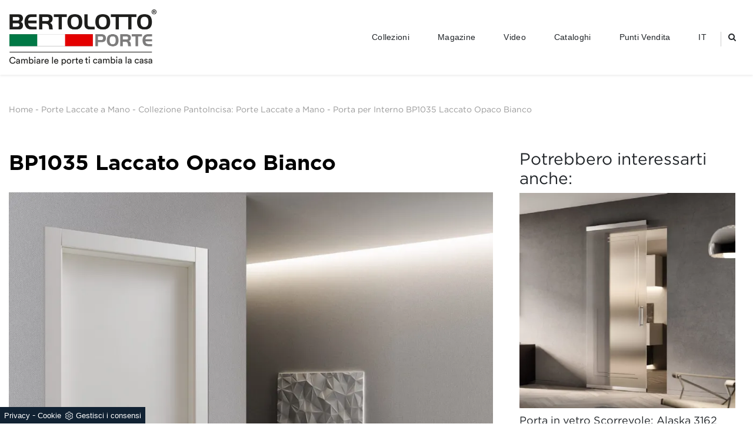

--- FILE ---
content_type: text/html; Charset=UTF-8
request_url: https://www.bertolotto.com/bp-1035-
body_size: 42484
content:
<!doctype html>
<html prefix="og: http://ogp.me/ns#" lang="it">
  <head>
    <meta charset="utf-8">
    <title>Porta per Interno BP1035 Laccato Opaco Bianco | Bertolotto</title>
    <script type="application/ld+json">
{
 "@context": "http://schema.org",
 "@type": "BreadcrumbList",
 "itemListElement":
 [
  {
   "@type": "ListItem",
   "position": 1,
   "item":
   {
    "@id": "http://www.bertolotto.com/laccate-a-mano",
    "name": "Porte Laccate a Mano"
    }
  },
  {
   "@type": "ListItem",
  "position": 2,
  "item":
   {
     "@id": "http://www.bertolotto.com/laccate-a-mano/pantoincisa",
     "name": "Collezione PantoIncisa: Porte Laccate a Mano"
   }
  },
  {
   "@type": "ListItem",
  "position": 3,
  "item":
   {
     "@id": "http://www.bertolotto.com/bp-1035-",
     "name": "Porta per Interno BP1035 Laccato Opaco Bianco"
   }
  }
 ]
}
</script>
    <meta name="description" content="Stai cercando porte di alta qualità per la casa o l'ufficio? Scopri la Porta per Interno BP1035 Laccato Opaco Bianco e richiedi i cataloghi.">
    <meta name="robots" content="index, follow">
    <meta name="viewport" content="width=device-width, initial-scale=1, shrink-to-fit=no">
    <link rel="canonical" href="https://www.bertolotto.com/bp-1035-">
    <meta property="og:title" content="Porta per Interno BP1035 Laccato Opaco Bianco">
    <meta property="og:type" content="website">
    <meta property="og:url" content="https://www.bertolotto.com/bp-1035-">
    <meta property="og:image" content="https://www.bertolotto.com/img/449/bp-1035-_nit_114955.webp">
    <meta property="og:description" content="Stai cercando porte di alta qualità per la casa o l'ufficio? Scopri la Porta per Interno BP1035 Laccato Opaco Bianco e richiedi i cataloghi.">
    
    <meta name="facebook-domain-verification" content="junjoe3qm1y577psvlpc8na4rpcrq1" />
    <meta name="p:domain_verify" content="87fafdfc382a02a48f370e936c53756a"/>
    
    <!--FINE INTESTAZIONE-->
    <!--APP ICON + FAVICON-->
    <link rel="apple-touch-icon" sizes="57x57" href="/449/imgs/favicon/apple-icon-57x57.png">
    <link rel="apple-touch-icon" sizes="60x60" href="/449/imgs/favicon/apple-icon-60x60.png">
    <link rel="apple-touch-icon" sizes="72x72" href="/449/imgs/favicon/apple-icon-72x72.png">
    <link rel="apple-touch-icon" sizes="76x76" href="/449/imgs/favicon/apple-icon-76x76.png">
    <link rel="apple-touch-icon" sizes="114x114" href="/449/imgs/favicon/apple-icon-114x114.png">
    <link rel="apple-touch-icon" sizes="120x120" href="/449/imgs/favicon/apple-icon-120x120.png">
    <link rel="apple-touch-icon" sizes="144x144" href="/449/imgs/favicon/apple-icon-144x144.png">
    <link rel="apple-touch-icon" sizes="152x152" href="/449/imgs/favicon/apple-icon-152x152.png">
    <link rel="apple-touch-icon" sizes="180x180" href="/449/imgs/favicon/apple-icon-180x180.png">
    <link rel="icon" type="image/png" sizes="192x192"  href="/449/imgs/favicon/android-icon-192x192.png">
    <link rel="icon" type="image/png" sizes="32x32" href="/449/imgs/favicon/favicon-32x32.png">
    <link rel="icon" type="image/png" sizes="96x96" href="/449/imgs/favicon/favicon-96x96.png">
    <link rel="icon" type="image/png" sizes="16x16" href="/449/imgs/favicon/favicon-16x16.png">
    <link rel="manifest" href="/449/imgs/favicon/manifest.json">
    <meta name="msapplication-TileColor" content="#ffffff">
    <meta name="msapplication-TileImage" content="/449/imgs/favicon/ms-icon-144x144.png">
    <meta name="theme-color" content="#ffffff">
    <!--FINE APP ICON + FAVICON-->
    <!--INIZIO FOGLI DI STILE-->
    <link rel="stylesheet" href="/@/js-css/css/bootstrap.min.css">
    <link rel="preload" href="/@/js-css/css/bootstrap.min.css" as="style">
    <style>/* countdown black friday 2025 */@font-face { font-family: 'Blanch Condensed Regular'; font-style: normal; font-weight: normal; src: local('Blanch Condensed Regular'), url('/449/imgs/black-friday/blanch-condensed-webfont/blanch_condensed-webfont.woff') format('woff'); }      :root { --primary: #fafafa; --secondary: #efefef; --accent: #ff0062; --dark: #001034; --light: #f0f9ff; }.countdown-container { display: flex; justify-content: center; perspective: 1000px; }.countdown-segment { margin: 0 1rem 0 0; }.segment-value {  min-width: 30px; display: inline-block; font-size: 1.5rem;  background: linear-gradient(135deg, var(--primary) 0%, var(--secondary) 100%); -webkit-background-clip: text; background-clip: text; color: transparent; position: relative; transform-style: preserve-3d; }.segment-label {  display: inline-block; font-size:1rem;letter-spacing: 1px;color:white;}.ticker {position: absolute;bottom: 2rem;left: 0;right: 0;background: rgba(0, 16, 52, 0.7);padding: 1rem;overflow: hidden;border-top: 1px solid rgba(0, 178, 255, 0.3);border-bottom: 1px solid rgba(0, 178, 255, 0.3);}.ticker-content {display: flex;animation: ticker 20s linear infinite;white-space: nowrap;}.ticker-item {margin-right: 50px;font-weight: 700;color: var(--light);}.ticker-highlight {color: var(--secondary);}.blackf{font-family: 'Blanch Condensed Regular';font-size: 3rem; }/* Responsiveness */@media (max-width: 600px) {.max-w-logo{width:150px;}.tournament {font-size: 1rem;}.match {font-size: 1.8rem;}.segment-value {font-size: 1.5rem; }.countdown-segment {margin: 0 .5rem 0 0;}.segment-label {font-size: 0.7rem;}.pulse-ring {width: 300px;height: 300px;}}/* Animations */@keyframes pulse {0% {transform: translate(-50%, -50%) scale(0.8);opacity: 0.8;}70% {opacity: 0.2;}100% {transform: translate(-50%, -50%) scale(1.2);opacity: 0;}}@keyframes wave {0%, 100% {transform: scaleY(1);}50% {transform: scaleY(1.1);}}@keyframes beat {0% {transform: scale(1);}50% {transform: scale(1.1);}100% {transform: scale(1);}}@keyframes ticker {0% {transform: translateX(0);}100% {transform: translateX(-100%);}}@keyframes shimmer {0% {transform: translateX(-100%);}100% {transform: translateX(100%);}}/* countdown black friday 2025 */.grecaptcha-badge {display: none!important;}.smallTerms {font-size: 10px!important;}.bg-w {background: white!important; border-top: none!important; border-left: none!important; border-right: none!important;}</style>
    <style>@font-face {   font-family: "Gotham";   src: url("/449/css/fonts/Gotham-Book-Regular.otf") format("opentype");   font-display:swap; } @font-face {   font-family: "Gotham Light";   src: url("/449/css/fonts/Gotham-Light-Regular.otf") format("opentype");   font-display:swap; } @font-face {   font-family: "Gotham Medium";   src: url("/@/js-css/css/font/gotham/Gotham-Bold.otf") format("opentype");   font-display:swap; } @font-face {   font-family: "Gotham Bold";   src: url("/@/js-css/css/font/gotham/Gotham-Bold.otf") format("opentype");   font-display:swap; } .container {   font-family: "Gotham", sans-serif;   max-width: 1400px !important;   margin: 0 auto; } body {   max-width: 2048px;   margin: 0 auto!important; } a {   color: inherit !important; } a:hover {   text-decoration: none; } a:focus {   outline: none; } .marg-top-50 {   margin-top: 50px; } .marg-top-40 {   margin-top: 40px; } .marg-top-30 {   margin-top: 30px; } .marg-top-20 {   margin-top: 20px; } .marg-top-10 {   margin-top: 10px; } .marg-bot-90 {   margin-bottom: 90px; } .marg-bot-50 {   margin-bottom: 50px; } .marg-bot-40 {   margin-bottom: 40px; } .marg-bot-30 {   margin-bottom: 30px; } .marg-bot-20 {   margin-bottom: 20px; } .marg-bot-10 {   margin-bottom: 10px; } .pad-top-50 {   padding-top: 50px; } .marg-top-180 {   margin-top: 180px; } .marg-bot-180 {   margin-bottom: 180px; } .marg-top-90 {   margin-top: 90px; } .marg-bot-90 {   margin-bottom: 90px; } .py-90 {   padding-top: 90px;   padding-bottom: 90px; } .m-top-meno {   margin-top: -180px; } .c-1600 {   max-width: 1600px;   margin: 0 auto; } .c-900 {   max-width: 900px !important;   margin: 0 auto; } /* NAVBAR */  .megamenu {   position: static; } .megamenu .drop-1 {   background: none;   border: none;   width: 98%;   left: 1%;   top: 100%; } .drop-1 {   z-index: -1;   opacity: 0;   transition: all 0.1s linear;   background-color: #fff !important; } .op1 {   opacity: 1 !important;   z-index: 100; } .dropdown-menu {   border-radius: 0 !important; } .dropdown:hover > .dropdown-menu {   display: block; } .navbar-expand-lg .navbar-nav .nav-link {   padding-right: 1.5rem;   padding-left: 1.5rem;   color: rgb(0, 0, 0, 0.7);   transition: all 0.3s linear; } .navbar-expand-lg .navbar-nav .nav-link:hover {   color: rgb(0, 0, 0, 0.5); } .navbar-expand-lg .navbar-nav .nav-link1 {   font-size: 14px; } .navbar-expand-lg .navbar-nav .p-05 {   padding-right: 0.8rem;   padding-left: 0.8rem;   position: relative; } .navbar-expand-lg .navbar-nav .p-05::before {   content: "";   position: absolute;   width: 1px;   height: 25px;   background-color: #ccc;   left: 0;   top: 25%; } .hs-nav {   position: fixed;   z-index: 11;   top: 0; } .tit-submenu {   font-size: 16px; /*  font-weight: bold;   font-style: italic;   text-transform: uppercase;*/   letter-spacing: 1px;   position: relative;   padding-bottom: 6px;   margin-bottom: 6px; } .tit-submenu::before {   content: "";   width: 35%;   height: 0.8px;   background-color: #666;   bottom: 0;   left: 0;   position: absolute; } .subtit-submenu {   font-size: 14px;   font-weight: bold;   font-style: italic; /*  text-transform: uppercase;*/   letter-spacing: 1px;   position: relative;   padding-bottom: 6px;   margin-bottom: 0px; } .scroll-down {   display: block;   text-align: center;   font-size: 60px;   color: #222;   text-shadow: 0px 0px 5px #fff;   animation: bounce 2s infinite;   width: 100%;   margin-top: -90px;   z-index: 100; } .img-dettaglio-sm img {   top: -110px;   transform: rotate(180deg); } .cerca-mob {   color: rgb(0, 0, 0, 0.7); } .src-mob {   width: 60%;   padding: 22px 15px;   background-color: #efd4bc;   border: none;   color: #333;   font-weight: 400;   font-size: 16px;   text-transform: uppercase;   text-align: center; } .cerca-mob:hover {   color: rgb(0, 0, 0, 0.9) !important;   text-transform: none;   text-decoration: none; } .cerca-mob span {   padding: 0 15px; } .shadow-home {   box-shadow: 0px 0px 15px 1px #999; } .tit-box h3 {   text-align: center;   text-transform: uppercase;   font-size: 30px;   padding-bottom: 8px;   margin-bottom: 10px;   position: relative; } .tit-box h3::after {   content: "";   position: absolute;   height: 2px;   width: 35%;   bottom: 0;   left: 32%;   background-color: #bfb9b2; } .op-parallax {   position: relative;   max-height: 1000px!important;   background-size: cover!important;   background-attachment: fixed!important; } .op-parallax::after {   content: "";   position: absolute;   top: 0;   bottom: 0;   left: 0;   right: 0;   background-color: #000;   opacity: 0.5; } .h-100 {   height: 100%; } .text-parallax {   text-align: center;   color: #fff !important;   z-index: 1; } .text-parallax h4 {   font-size: 26px;   font-weight: bolder;   letter-spacing: 0.6px;   padding-bottom: 18px;   margin-bottom: 0; } .text-parallax p {   font-size: 14px;   font-weight: lighter;   margin-bottom: 0;   line-height: 1.6; } .box-home-elemento figure {   position: relative;   overflow: hidden;   margin: 0; } .box-home-elemento img {   transition: all 0.6s linear; } .box-home-elemento figure::after {   content: "";   position: absolute;   top: 0;   left: 0;   bottom: 0;   right: 0;   background-color: #000;   opacity: 0;   transition: all 0.6s linear; } .box-home-elemento h3 {   position: absolute;   bottom: 20px;   color: #fff;   font-size: 18px;   z-index: 1;   width: 100%;   text-align: center;   left: 0;   margin: 0;   padding: 0; } .box-home-elemento a:hover figure::after {   opacity: 0.5; } .box-home-elemento a:hover img {   transform: scale(1.1); }  @media (min-width: 768px) {   .ct-sezioni-top__news .schedina-sezione {     flex: 0 0 33.33% !important;     max-width: 33.33% !important;   } }  @keyframes bounce {   0%,   20%,   50%,   80%,   100% {     transform: translateY(0);   }   40% {     transform: translateY(-15px);   }   60% {     transform: translateY(-5px);   } }  .breadcrumbs {   color: #707070; } .breadcrumbs a {   transition: all 0.3s ease-in-out 0s; } .breadcrumbs a:hover {   color: #333 !important; }  /* FINE NAVBAR */  .cont-img {   overflow: hidden;   position: relative; }  /* FOOTER */  .contenitore-centrale {   width: 75%; } .divider-bottom {   width: 100%;   height: 1px;   background-color: #333;   margin-top: 20px;   margin-bottom: 20px; } .postilla {   font-style: italic; } footer {   padding: 100px 0px;   background-color: #bfb9b2; } footer .prima-row-footer {   border-top: 1px solid #c7c7c7;   border-bottom: 1px solid #c7c7c7;   padding-top: 45px;   padding-bottom: 45px; } footer .footBert {   font-weight: 400;   color: #414347;   text-align: center;   font-size: 1.75rem; } footer a {   display: block;   font-weight: 300;   transition: all 0.3s linear;   font-size: 14px !important; } footer p {   margin: 0px;   font-weight: 300;   color: #707070; } .footer-destra {   text-align: right; } .footer-centro a {   display: inline; } .contatti_social {   display: inherit; } .contatti_social1 a {   transition: all 0.3s linear;   font-size: 20px !important; } .contatti_social1:hover a {   color: #888 !important; } .bertolotto-link {   list-style: none;   padding-left: 0; } .bertolotto-link li:hover a {   color: #888 !important;   font-weight: 600; } .text-center a:hover {   color: #888 !important;   font-weight: 500; }  /* FINE FOOTER */ /* SLIDER HOMEPAGE */  .didascalia-slider {   position: absolute;   top: 15vh;   left: 0px;   width: 100%;   text-align: center;   text-shadow: 3px 4px #000; } .didascalia-slider h2 {   max-width: 1140px;   margin: 0 auto;   color: #fff;   font-size: 45px;   font-weight: 700; } .didascalia-slider p {   max-width: 1140px;   margin: 40px auto;   color: #d4b21d; } .didascalia-slider a {   max-width: 1140px;   margin: 0 auto;   color: #fff !important;   background-color: #d4b21d;   border-radius: 25px;   padding: 15px 45px;   display: inline-block;   transition: all 0.3s ease-in-out 0s; } .didascalia-slider a:hover {   background-color: #1a1a1a; } .slider-homepage .slider-freccia-sinistra {   font-size: 50px;   position: absolute;   top: 45%;   left: 30px;   z-index: 1; } .slider-homepage .slider-freccia-destra {   font-size: 50px;   position: absolute;   top: 45%;   right: 30px; } .slider-homepage .slider-freccia-sinistra, .slider-homepage .slider-freccia-destra {   border-radius: 25px;   padding: 0 10px;   background: #ffffff80; } .slider-homepage .slick-slide {   padding: 0 7px !important; } @media (max-width: 450px) {   .slider-homepage .slider-freccia-sinistra,   .slider-homepage .slider-freccia-destra {     display: none;   }   .slider-homepage .slick-list {     padding: 0;   } }  /* FINE SLIDER HOMEPAGE */ /* BOX HOME HOMEPAGE*/  .accordion {   background-color: transparent;   color: #444;   cursor: pointer;   padding: 5px;   width: 100%;   letter-spacing: 0.25em;   font-size: 13px;   font-weight: 700;   text-align: left;   text-transform: uppercase;   border: none;   outline: none;   margin-bottom: 20px;   transition: 0.4s; } .panel {   padding: 0 18px;   background-color: white;   max-height: 0;   overflow: hidden;   transition: max-height 0.2s ease-out; } .panel p {   margin-bottom: 20px; } /*.accordion::before {   content: "\02795";   font-size: 13px;   color: #777;   float: left;   margin-right: 5px;   opacity: 0.5; } .active::before {   content: "\2796"; }*/  .schedina-boxhome {   margin-bottom: 30px;   transition: all 0.3s ease-in-out 0s;   background-color: #fff; } .schedina-boxhome figure {   position: relative; } .schedina-boxhome figure {   opacity: 0.7;   transition: all 0.3s ease-in-out 0s;   margin: 0; } .schedina-boxhome:hover figure {   opacity: 1; } .schedina-boxhome a h3 {   transition: all 0.3s ease-in-out 0s;   color: #aaa !important; } .schedina-boxhome:hover a h3 {   color: #333 !important; } .schedina-boxhome:hover {   box-shadow: 0px 0px 20px -5px #888888; } .immagine-schedina-boxhome {   padding-right: 15px !important; } .descrizione-interna-schedina-boxhome {   padding-left: 15px !important;   padding-top: 12% !important;   padding-right: 15px !important; } .descrizione-interna-schedina-boxhome p {   min-height: 200px;   text-align: justify;   font-size: 15px;   color: #999; } .inverti .descrizione-interna-schedina-boxhome {   order: 1;   padding-left: 15px !important;   padding-right: 15px !important; } .inverti .immagine-schedina-boxhome {   order: 2;   padding-right: 0px !important;   padding-left: 15px !important; } .schedine-boxhome {   order: 2; } .bg-col-home { } .back-img {   background-image: url("/449/imgs/prova1.png"); } .back-img1 { } .back-img2 { } .back-img3 { }  .box-homepage h2 {   text-transform: uppercase;   font-weight: 700;   font-size: 2vw;   letter-spacing: 0.1em;   color: #414347; } .box-homepage h3 {   text-align: right;   letter-spacing: 0.2em;   color: #414347; } .box-homepage h3::before {   content: "";   width: 50px;   height: 3px;   background-color: #403229;   margin-right: 10px;   display: inline-block; } .box-homepage p {   font-weight: 300;   margin-top: 0.5rem; } .box-homepage a {   border: 2px solid #414347;   letter-spacing: 0.15em;   padding: 15px 30px;   margin-top: 25px;   display: inline-block;   font-size: 18px;   float: right; } .box-homepage-fluid h2 {   color: #e6a959; } .box-homepage-fluid h3 {   color: #fff; } .box-homepage-fluid p {   color: #fff; } .box-homepage-fluid a {   color: #fff !important;   border-color: #fff; } .img-homepage {   margin-top: -200px;   z-index: -1; }  /* FINE BOX HOME HOMEPAGE */ /* PARALLAX HOMEPAGE */  .parallax-homepage {   height: 75vh; } .didascalia-parallax-homepage {   color: #403229;   padding: 0px 20vw;   top: 25vh; } .didascalia-parallax-homepage h2 {   text-transform: uppercase;   font-weight: 700;   font-size: 3vw; } .didascalia-parallax-homepage a {   border: 2px solid #403229;   letter-spacing: 0.15em;   padding: 15px 30px;   margin-top: 25px;   display: inline-block;   font-size: 18px; } .parallax-mobile {   display: none; }  /* FINE PARALLAX HOMEPAGE */ /* PAGINA 404 */  .intestazione-404 {   text-align: center;   padding-top: 100px;   padding-bottom: 40px; } .corpo-404 h2 {   padding-top: 17%; } .corpo-404 {   padding-bottom: 100px; }  /* FINE PAGINA 404 */ /* PAGINA RUBRICA */  .intestazione-h1-pagina1 {   text-align: left;   padding-top: 50px; } .intestazione-h1-pagina1 h1 {   font-size: 36px;   margin-bottom: 0px;   font-weight: 500;   font-family: "Gotham Medium";   color: #212529;   text-align: left;   text-transform: uppercase; } .intestazione-h1-pagina1 a {   font-size: 14px;   color: #999 !important;   transition: all 0.3s ease-in-out 0s; } .intestazione-h1-pagina1 a:hover {   color: #333 !important; } .intestazione-h1-pagina1 p {   font-size: 14px;   color: #999 !important;   margin-bottom: 10px; } .slider-rub .slick-list {   padding: 0; } .slider-rub .slick-slide img {   max-width: 1140px; } .schedina-rub {   transition: all 0.3s ease-in-out 0s;   border-bottom: 1px solid black; } .schedina-rub:hover { } .desc-schedine-rubrica h3 {   text-align: center; /*  min-width: 400px; */   transition: all 0.3s ease-in-out 0s;   color: #ccc;   background-color: #fff;   /* padding: 10px 30px; */   position: relative;   top: auto;   bottom: auto;   font-family: "Gotham Medium";   color: #212529;   left: auto; } .schedina-rub:hover h3 {   color: #333;   z-index: 20;   opacity: 0.7; } .schedina-rub img {   opacity: 1;   transition: all 0.3s ease-in-out 0s; } .schedina-rub:hover img {   z-index: 20; } .desc-schedine-rubrica-desc p {   color: #333;   /* padding: 40px 50px; */ } @media (max-width: 1999px) {   .desc-schedine-rubrica h3 {   } } @media (max-width: 1199px) {   .desc-schedine-rubrica h3 {   } } @media (max-width: 991px) {   .desc-schedine-rubrica h3 {   } } @media (max-width: 767px) {   .desc-schedine-rubrica h3 {   }   footer {     padding: 50px 0px;   }   .op-parallax {     background-attachment: scroll!important;   } } @media (max-width: 499px) {   .desc-schedine-rubrica h3 {   } } @media (max-width: 452px) {   .desc-schedine-rubrica h3 {   } } @media (max-width: 416px) {   .desc-schedine-rubrica h3 {   } } @media (max-width: 391px) {   .desc-schedine-rubrica h3 {   } } @media (max-width: 356px) {   .desc-schedine-rubrica h3 {   } } @media (max-width: 338px) {   .desc-schedine-rubrica h3 {   } } @media (max-width: 323px) {   .desc-schedine-rubrica h3 {   } }  /* FINE PAGINA RUBRICA */ /* PAGINA SEZIONE */  .bottone-tag-mobile {   display: none;   text-align: center; } .bottone-tag-mobile a {   border-radius: 3px;   border: 1px solid #999;   padding: 5px 10px;   color: #999 !important;   display: inline-block;   transition: all 0.3s ease-in-out 0s; } .bottone-tag-mobile a:hover {   color: #333 !important;   border-color: #333; } .bottone-tag-mobile a .fa {   margin-left: 5px; } .bottone-tag-mobile1 {   text-align: center;   margin-bottom: 40px;   margin-top: 40px; } .bottone-tag-mobile1 a {   border-radius: 3px;   border: 1px solid #999;   padding: 5px 10px;   color: #999 !important;   display: inline-block;   transition: all 0.3s ease-in-out 0s; } .bottone-tag-mobile1 a:hover {   color: #333 !important;   border-color: #333; } .bottone-tag-mobile1 a .fa {   margin-left: 5px; } .schedina-sezione {   margin-bottom: 30px;   margin-top: 15px; } .schedina-sezione figure {   position: relative;   opacity: 1;   transition: all 0.3s ease-in-out 0s; } .schedina-sezione:hover figure { } .schedina-sezione a h3 {   text-align: left;    transition: all 0.3s ease-in-out 0s;   margin-top: 22px;   font-family: "Gotham Medium";   font-style: normal;   font-weight: 500;   font-size: 20px;   line-height: 120%;   /* or 24px */    color: #212529; } .schedina-sezione a:hover h3 {   text-decoration: underline;   color: #111; } .immagine-schedina-sezione {   padding-right: 15px !important; } .immagine-schedina-sezione figure {   margin: 0 auto;   max-width: 100%; }  .immagine-schedina-sezione img {   width: 100%; } .descrizione-interna-schedina-sezione {   padding-left: 0 !important;   padding-right: 15px !important; } .descrizione-interna-schedina-sezione p {   font-style: normal;   font-weight: normal;   font-size: 16px;   line-height: 24px;    color: #212529; } .inverti .descrizione-interna-schedina-sezione {   order: 1;   padding-left: 15px !important;   padding-right: 15px !important; } .inverti .immagine-schedina-sezione {   order: 2;   padding-right: 0px !important;   padding-left: 15px !important; } .schedine-sezioni {   order: 2; } .schedina-sezione {   transition: all 0.3s ease-in-out 0s; } .schedina-sezione:hover { } .cataloghi-sezione {   order: 3; } .paginatore-sopra {   /*margin-top: -20px;*/   margin-bottom: 1rem;   float: right; } .page_nav {   list-style: none;   padding: 0px;   margin: 0px;   display: flex;   margin-top: 30px;   justify-content: center; } .page_nav li {   display: flex;   align-items: flex-end; }  .page_nav a {   display: inline-block;   margin-left: 10px;   color: #999;   width: 50px;   height: 50px;    border: 1px solid #212529;   box-sizing: border-box;   border-radius: 4px;   display: flex;   justify-content: center;   align-items: center;   font-family: "Gotham Medium";   font-style: normal;   font-weight: bold;   font-size: 16px;   line-height: 150%;   /* or 24px */    display: flex;   align-items: center;   text-align: center;    color: #212529;    opacity: 0.5;   margin-left: 8px;   margin-right: 8px; } .page_nav li:first-child {   margin-left: 0px; } .page_nav a.pag_attivo {   font-family: "Gotham Bold";   opacity: 1; }  /* FINE PAGINA SEZIONE */ /* SELETTORE TAG */  .selettore-tag {   order: 1; } .selettore-tag .dropdown-menu_tag {   padding: 0px;   list-style: none;   width: 100%;   float: left; } .selettore-tag .dropdown-menu_tag li {   margin-bottom: 15px;   font-size: 14px;   color: #999;   width: 100%;   float: left;   transition: all 0.3s ease-in-out 0s;   min-height: auto; } .selettore-tag .dropdown-menu_tag li:hover {   color: #333; } .selettore-tag .dropdown-menu_tag li a {   width: 100%;   float: left;   position: relative;   font-weight: normal;   font-size: 13px;   line-height: 120%;   color: #212529 !important;   text-align: left; } .selettore-tag .dropdown_tag {   margin-top: 60px; } .selettore-tag .dropdown_tag:first-child {   margin-top: 0px; } .selettore-tag .dropdown-toggle {   position: relative;   font-size: 20px;   padding-bottom: 10px;   margin-bottom: 25px;   width: 100%;   float: left;    font-style: normal;   font-weight: normal;   font-size: 12px;   line-height: 11px;   display: flex;   align-items: center;   letter-spacing: 0.02em;    color: #212529;    opacity: 0.5;   text-transform: uppercase;   display: flex;   justify-content: space-between; } .selettore-tag .dropdown-toggle::before {   width: 100%;   height: 1px;   bottom: 0;   left: 0;   background: #999;   content: "";   position: absolute; }  /* FINE SELETTORE TAG */ /* PAGINA PRODOTTO */  .facebook {   margin-top: 10px;   margin-bottom: 10px;   padding-bottom: 40px; } .facebook .row {   margin-left: 0px; } .fb-like {   margin-right: 10px;   float: left; } .fb-like iframe{   width: 200px !important; } .pinterest {   display: inline-block;   float: left;   margin-top: -1px; } .intestazione-h1-pagina {   text-align: center;   padding-top: 50px; } .intestazione-h1-pagina h1 {   font-size: 30px;   margin-bottom: 0px;   font-weight: 500; } .intestazione-h1-pagina a {   font-size: 14px;   color: #999 !important;   transition: all 0.3s ease-in-out 0s; } .intestazione-h1-pagina a:hover {   color: #333 !important; } .intestazione-h1-pagina p {   font-size: 14px;   color: #999 !important;   margin-bottom: 10px; } .testo-pagina-centro h2 {   font-size: 22px; } .testo-pagina-centro p {   text-align: justify;   color: #999;   font-size: 15px; } .testo-pagina-centro-slider h2 {   font-size: 22px;   margin-top: 20px; } .testo-pagina-centro-slider p {   text-align: justify;   color: #999;   font-size: 14px;   margin-bottom: 2rem; } .tab-content {   padding: 30px 20px;   background: #fff;   border: solid 1px #ccc; } .tab-content img {   width: 60%; } .tab_porte {   margin-top: 30px;   margin-bottom: 30px; } .nav-tabs {   border-bottom: medium none;   margin-left: 2px; } .nav-tabs > li {   float: left;   margin: 0 -2px; } .nav-tabs > li > a {   font-size: 12px;   color: #444;   text-transform: uppercase;   border-radius: 0px;   padding: 15px 25px;   background: rgba(255, 255, 255, 1);   border: 1px solid #d6dcde;   position: relative;   top: 0px; } .nav-tabs > li > a.active {   border-bottom: none !important; } .nav-tabs > li.active > a {   font-size: 12px;   color: #444;   padding: 15px 25px;   position: relative;   top: 0px;   z-index: 999; } .nav-tabs {   border-bottom: none;   margin-bottom: -1px; } .tab_porte .active::before {   content: ""; } .selettore-tag-pagina {   border-left: 1px solid #ebebeb; } .selettore-tag-pagina .dropdown_tag {   margin-top: 10px; } .selettore-tag-pagina .dropdown-menu_tag li a {   display: none; } .selettore-tag-pagina .dropdown-menu_tag li .tag_attivo {   display: block;   position: relative; } .selettore-tag-pagina .dropdown-menu_tag li .tag_attivo::before {   position: absolute;   right: 0;   top: 0px;   font-family: fontawesome;   content: "";   color: #999;   transition: all 0.3s ease-in-out 0s; } .selettore-tag-pagina .dropdown-menu_tag li .tag_attivo:hover::before {   color: #333; } .selettore-tag-pagina h3 {   margin-bottom: 20px;   padding-bottom: 10px;   margin-top: 10px;   padding-top: 20px;   border-top: 1px solid #ebebeb;   position: relative;   font-size: 20px; } .selettore-tag-pagina h3::before {   width: 50px;   height: 3px;   bottom: 0;   left: 0;   background: #f2e9e9;   content: "";   position: absolute; } .tag_nometag_sefoto img {   max-width: 55px; } .tag_alaska .dropdown_tag li {   margin-left: 0px; } .tag_alaska .dropdown_tag span {   margin-left: 10px; } .form-tags input {   border: solid 1px #ccc;   max-width: 376px;   width: 100%;   height: 43px;   line-height: 41px;   padding: 0 20px; } .form-tags span {   font-size: 12px;   padding: 4px 0 0;   display: table;   margin-bottom: -9px; } .dropdown_tag span {   margin-bottom: 30px;   margin-left: 30px;   font-size: 16px; } .dropdown_tag li {   margin-left: 30px;   margin-right: 7px;   margin-bottom: 9px;   width: auto;   min-height: 50px;   text-align: center; } border: 1px solid #d6644a; .dropdown-menu_tag {   padding-top: 20px;   width: 100%;   height: auto;   overflow: hidden; } .dropdown-menu_tag li {   width: auto;   margin-top: 10px; } border: 1px solid #d6644a; .dropdown-menu_tag li:hover {   border: 1px solid #d6644a;   background-color: #d6644a;   color: white !important;   transition: all 0.3s ease; } .dropdown_tag li {   display: inline-block;   margin-left: 20px;   margin-right: 0px;   margin-bottom: 0px; } .dropdown_tag li a {   font-size: 13px;   color: #888;   line-height: 28px;   padding: 0 10px;   display: table;   width: auto;   height: auto; } .dropdown_tag li a:hover {   background-color: #ccc;   color: white !important;   transition: all 0.3s ease; } border: 1px solid #d6644a; background-color: #d6644a; .dropdown_tag li a img {   width: 70%; } .tag_attivo {   background-color: #ccc;   color: #fff !important; } .navbar-right_tag {   background-color: transparent;   margin-top: 0px; } .dropdown_tag {   margin-top: 30px; } .cella_form {   margin: 10px 0; }  .checkbox {   margin-bottom: 20px;   margin-top: 20px; } .checkbox input {   margin-right: 9px; }  .form-control {   background-color: #f9f9f9;   color: #7e7871;   display: block;   font-size: 14px;   height: 40px;   padding: 10px 10px;   width: 100%;   text-align: center;   border-color: #e6e6e6;   background: none;   border: 0;   border-bottom: 2px solid #bfb9b2;   border-radius: 0; } .invia {   background-color: #f9f9f9;   color: #7e7871;   display: block;   font-size: 18px;   height: 40px;   padding: 10px 10px;   width: 50%;   text-align: center;   border: 1px solid transparent;   border-radius: 4px;   border-color: #e6e6e6;   cursor: pointer;   margin-top: 20px;   margin-bottom: 20px;   padding: 6px 12px;   text-align: center;   vertical-align: middle;   border: 2px solid #bfb9b2;   transition: 0.3s ease; }  .invia:hover {   background: #bfb9b2; } .info {   text-align: center;   padding-right: 0px;   padding-left: 0px;   text-transform: uppercase;   font-size: 18px;   margin-bottom: 10px; } .sfondo_info {   background-color: #fdfdfd;   padding-top: 20px;   padding-bottom: 1px;   border-radius: 5px; } .ps-header {   margin-top: 10px;   padding-left: 20px; }  @media (max-width: 699px) {   .tab_porte {     display: none;   } } @media (max-width: 992px) {   .nav-tabs > li > a {     padding-left: 15px !important;     padding-right: 15px !important;     font-size: 10px;   } }  /* FINE PAGINA PRODOTTO */  @media (max-width: 767px) {   .navbar-light .navbar-toggler {     border: none;   }   .navbar-light .navbar-toggler:focus {     outline: none;   }   .navbar-collapse .navbar-nav {     border-bottom: 1px solid #ddd;     border-top: 1px solid #ddd;     background-color: #f9f9f9;     margin-top: 1rem;   }   .schedine-sezioni {     order: 1;   }   .cataloghi-sezione {     order: 2;   }   .selettore-tag {     order: 3;   }   .selettore-tag-pagina {     margin-top: 50px;   }   .bottone-tag-mobile {     display: block;     margin-bottom: 40px;     margin-top: 40px;   }   .paginatore-sopra {    /* margin-top: 50px;*/   }   .parallax-mobile {     display: block;   }   .parallax-desktop {     display: none;   }   .didascalia-parallax-homepage {     top: 30px;     padding: 0px 15px;   }   .accordion {     margin-bottom: 0px;     margin-top: 20px;   }   .panel p {     margin-bottom: 0px;     margin-top: 20px;   }   .box-homepage-mezzo {     margin-top: 5vh;   }   .box-homepage-fluid {     padding-top: 5vh;     padding-bottom: 5vh;     order: 1;   }   .box-homepage-fluid-img {     margin-top: 20px;     order: 2;   }   .footer-destra {     border-top: 1px solid #c7c7c7;     margin-top: 45px;     padding-top: 45px;     text-align: center;   } } @media (max-width: 767px) {   .ct-hero .h2 {     font-size: 17px;   }   .immagine-schedina-sezione {     padding-left: 15px !important;   } } @media (max-width: 575px) {   .didascalia-homepage h1 {     letter-spacing: 0px;   }   .box-homepage h2 {     font-size: 6vw;   }   .didascalia-parallax-homepage h2 {     font-size: 6vw;   }   .didascalia-parallax-homepage a {     padding: 10px 20px;     font-size: 14px;   } }  .pos-f-l {   position: fixed;   top: 0px;   right: 0px;   min-width: 300px;   background-color: #fff;   z-index: 10000; } .oscura-tutto::after {   content: "";   position: absolute;   top: 0;   left: 0;   bottom: 0;   right: 0;   z-index: 999;   background-color: #333;   opacity: 0.5;   display: block;   height: 100%; } .altezza-100 {   min-height: 2100px;   list-style: none; } .nav-link {   font-size: 14px;   font-weight: lighter;   letter-spacing: 0.3px; } .navbar-light .navbar-toggler {   border: none; } .per-chiusura span {   font-size: 30px; } .per-chiusura {   text-align: right;   cursor: pointer; } .marg-top-30vh {   margin-top: 26vh; }  /*Masnory */ .realizzazioni_masnory {   max-width: 1440px;   margin: 0 auto; }  .company-profile .container {   margin-bottom: 70px; }  .realizzazioni_masnory .schedina-sezione:nth-child(odd) {   max-width: 50% !important;   width: auto !important; } .realizzazioni_masnory .schedina-sezione:nth-child(even) {   max-width: 50% !important;   width: auto !important; } .realizzazioni_masnory .schedina-sezione:first-child {   max-width: 40.3% !important;   width: auto !important; }  .realizzazioni_masnory .schedina-sezione:nth-child(2) {   max-width: 59% !important;   width: auto !important; } .realizzazioni_masnory .schedina-sezione:nth-child(3) {   max-width: 100% !important;   width: auto !important; }  .realizzazioni_masnory .descrizione-interna-schedina-sezione {   display: none; }  .realizzazioni_masnory .immagine-schedina-sezione {   width: 100%;   flex-basis: 100%;   flex: 100%;   max-width: 100%; }  .realizzazioni_masnory .immagine-schedina-sezione figure {   max-width: 100%; }  .realizzazioni_masnory .schedina-sezione:hover {   box-shadow: none; } .realizzazioni_masnory .schedina-sezione:hover figure {   transform: scale(1); }  .realizzazioni_masnory .immagine-schedina-sezione {   padding-left: 20px !important;   padding-right: 20px !important; }  .realizzazioni_masnory .descrizione-interna-schedina-sezione {   position: absolute;   width: 100%;   height: 100%;   background: rgba(0, 0, 0, 0.8);   width: calc(100% - 40px);   transition: 0.3s ease;   max-width: 100%;   align-items: center;   flex-wrap: wrap;   justify-content: center;   align-content: center;   left: 20px;   flex-direction: column;   opacity: 0;   visibility: hidden;   display: flex;   top: 0; }  .realizzazioni_masnory .schedina-sezione:hover .descrizione-interna-schedina-sezione {   opacity: 1;   visibility: visible; }  .realizzazioni_masnory .schedina-sezione a h3 {   color: white; }  .realizzazioni_masnory .descrizione-interna-schedina-sezione p {   color: white; }  .referenza_single {   padding-top: 30px; }  .referenza_single_text {   margin-top: 50px; }  .referenza_single_text .ps-header {   padding-left: 0; }  .referenza_single_text .ps-header .link_testo strong {   font-weight: 600; }  .referenza_correlati .col-md-6 {   margin: 0 auto;   padding: 0;   position: relative; } .referenza_correlati .col-md-6 a:first-child {   position: absolute;   z-index: 99999;   color: white !important;   height: 100%;   width: 100%;   display: flex;   align-items: center;   justify-content: center; } .referenza_correlati .col-md-6 a h4 {   font-size: 3rem;   transition: 0.5s ease; }  .referenza_correlati .col-md-6 a:nth-child(2):before {   content: "";   position: absolute;   width: 100%;   height: 100%;   top: 0;   left: 0;   background: rgba(0, 0, 0, 0.9);   transition: 0.5s ease; }  .referenza_correlati .col-md-6:hover a:nth-child(2):before {   background: rgba(0, 0, 0, 0.4); }  .referenza_correlati .col-md-6:hover a h4 {   opacity: 0; }  /* Companuy */  .hero-cp {   width: 100vw;   height: 90vh;   position: relative;   display: flex;   flex-direction: column;   align-items: center;   justify-content: center;   background-size: cover !important;   background-position: center !important;   background-repeat: no-repeat !important; }  .hero-cp:before {   content: "";   width: 100%;   height: 100%;   position: absolute;   background: rgba(0, 0, 0, 0.8);   left: 0;   top: 0; }  .hero-cp--inner {   position: absolute; }  .hero-cp h1 {   color: white;   font-size: 10rem; }  .hero-cp-menu {   border-top: 1px solid white; }  .hero-cp-menu ul {   padding-left: 0;   margin: 0;   list-style-type: none;   display: flex;   flex-wrap: wrap;   justify-content: center; }  .hero-cp-menu ul li {   color: white;   flex-basis: 33.33%;   text-align: center;   margin-top: 30px; } .cp-chisiamo {   margin-top: 70px; } .cp-chisiamo img {   width: 100%; }  .cp-chisiamo h2 {   text-align: center;   font-size: 4rem;   margin-bottom: 30px; } .cp-chisiamo p {   column-count: 2; }  .grid-2 {   column-count: 2; }  .little-img {   width: 40%; }  /* The actual timeline (the vertical ruler) */ .timeline {   position: relative;   max-width: 1200px;    margin: 0 auto;   margin-bottom: 100px; }  /* The actual timeline (the vertical ruler) */ .timeline::after {   content: "";   position: absolute;   width: 6px;   background-color: gray;   top: 0;   bottom: 0;   left: 50%;   margin-left: -3px; }  /* Container around content */ .timeline .container {   padding: 10px 40px;   position: relative;   background-color: inherit;   width: 50%;   margin: 0 !important;   margin-bottom: 0 !important;   max-width: 50% !important; }  /* The circles on the timeline */ .timeline .container::after {   content: "";   position: absolute;   width: 25px;   height: 25px;   right: -17px;   /* background-color: gray;   border: 4px solid gray; */   top: 15px;   border-radius: 50%;   z-index: 1; }  /* Place the container to the left */ .timeline .left {   left: 0; }  /* Place the container to the right */ .timeline .right {   left: 50%; }  /* Add arrows to the left container (pointing right) */ .timeline .left::before {   content: " ";   height: 0;   position: absolute;   top: 22px;   width: 0;   z-index: 1;   right: 30px;   border: medium solid white;   border-width: 10px 0 10px 10px;   border-color: transparent transparent transparent white; }  /* Add arrows to the right container (pointing left) */ .timeline .right::before {   content: " ";   height: 0;   position: absolute;   top: 22px;   width: 0;   z-index: 1;   left: 30px;   border: medium solid white;   border-width: 10px 10px 10px 0;   border-color: transparent white transparent transparent; }  /* Fix the circle for containers on the right side */ .timeline .right::after {   left: -16px; }  /* The actual content */ .timeline .content {   padding: 20px 30px;   background-color: white;   position: relative;   border-radius: 6px; } @media screen and (max-width: 1024px) {   .company-profile img {     max-width: 100%;   } }  @media screen and (max-width: 767px) {   .cp-chisiamo h2 {     margin-top: 50px;   }   .cp-chisiamo p {     column-count: 1;   }   .hero-cp h1 {     font-size: 3.5rem;     text-align: center;   }   .grid-2 {     column-count: 1;     margin-top: 50px;   }   .company-profile h3 {     margin-top: 50px;   } }  /* Media queries - Responsive timeline on screens less than 600px wide */ @media screen and (max-width: 600px) {   /* Place the timelime to the left */   .timeline::after {     left: 31px;   }    /* Full-width containers */   .timeline .container {     width: 100%;     padding-left: 70px;     padding-right: 25px;     max-width: 100% !important;   }    /* Make sure that all arrows are pointing leftwards */   .timeline .container::before {     left: 60px;     border: medium solid white;     border-width: 10px 10px 10px 0;     border-color: transparent white transparent transparent;   }    /* Make sure all circles are at the same spot */   .timeline .left::after,   .right::after {     left: 15px;   }    /* Make all right containers behave like the left ones */   .timeline .right {     left: 0%;   } }  /* CONTATTI*/  .contatti__address {   display: flex;   justify-content: flex-start;   align-items: center;   margin-top: 35px;   margin-bottom: 40px; }  .contatti__address h3 {   color: #bfb9b2;   font-weight: bold;   font-size: 3.3rem;   width: 40%; }  .contatti__address p.contatti_sede {   font-size: 2.2rem;   width: 35%; }  .contatti__addressLeft a {   text-decoration: underline; }  .contatti__btm > p {   font-size: 1.3rem; }  .contatti_rubrica .col-2.marg-top-20 {   display: none; }  .contatti_rubrica .col-12.col-sm-8.marg-top-20 {   flex: 100%;   max-width: 100%;   width: 100%; }  .contatti__addressLeft {   width: 25%; }  .home:before .swiper-slide a{   content: "";   position: absolute;   width: 100%;   height: 100%;   left: 0;   top: 0;    background: linear-gradient(180deg, rgba(33, 37, 41, 0.5) 0%, rgba(33, 37, 41, 0.05) 100%);   z-index: 99; }  .ct-abs {   position: absolute;   top: 50%;   z-index: 99; } .ct-hero {   /* left: 0; */   display: flex;   margin-left: auto;   margin-right: auto;   flex-wrap: wrap;   text-align: center;   justify-content: center;   color: white;   flex-direction: column; }  .ct-hero .h1 {   font-family: "Gotham Medium";   font-style: normal;   font-weight: 500;   font-size: 16px;   text-transform: uppercase;   flex-direction: column; }  strong {   font-family: "Gotham Medium";    font-weight: 500; } .ct-hero .h2 {   font-family: "Gotham Medium";   font-style: normal;   font-weight: 500;   font-size: 32px; }  .ct-hero a, .btn-outline {   display: flex;   border: 1px solid white;   border-radius: 4px;   font-family: "Gotham Medium";   font-style: normal;   font-weight: bold;   font-size: 14px;   align-content: center;   align-items: center;   justify-content: center;   /* or 21px */    display: flex;   align-items: center;   text-align: center;    color: #ffffff;   width: 280px;   height: 50px;   margin-left: auto;   margin-right: auto;   text-transform: uppercase;   margin-top: 50px; } .btn-outline--black {   border: 1px solid black;   margin-top: 0; }  .ct-chisiamo {   margin-top: 150px;   padding-left: 0; }  .chisiamo--inner {   padding-right: 50%; }  .ct-home-desc .leflet, .ct-news .leflet, .ct-home-realizzazioni .leflet, .collezioni .leflet {   text-transform: uppercase;   font-family: "Gotham";   font-size: 12px;   margin-top: 0; } .ct-news {   margin-top: 150px; } .collezioni .leflet {   text-align: center; } .ct-home-desc {   margin-bottom: 150px; }  .ct-home-desc strong, .ct-home-realizzazioni strong, .ct-news strong {   font-family: "Gotham Medium";   font-size: 27px; }  .ct-home-desc p, .ct-home-realizzazioni p {   font-family: "Gotham";   font-size: 16px;   line-height: 1.7;   margin-top: 20px; }  .ct-home-realizzazioni img {   width: 100%; }  .ct-home-desc a {   text-decoration: underline;   text-transform: uppercase;   font-family: "Gotham Bold"; }  .mission--inner {   padding-top: 10%;   padding-left: 23%;   padding-right: 16%; }  .ct-home-realizzazioni {   background: #212529;   color: white;   margin-top: 120px; }  .inner-rea {   padding-left: 20%;   padding-right: 41%; }  .inner-rea a {   margin-left: 0; } .collezioni h3 {   font-family: "Gotham Medium";   text-align: center;   margin-bottom: 40px; } .collezioni {   margin-bottom: 150px; } .slider-collezioni {   padding-left: 100px;   padding-right: 100px; } .slider-collezioni .box-home-elemento h3, .ct-news .box-home-elemento h3 {   position: relative;   bottom: auto;   color: black;   margin-top: 20px;   text-align: left;   font-family: "Gotham Medium"; }  .swiper-button-next, .swiper-container-rtl .swiper-button-prev {   background-image: url(/449/imgs/next.png);   width: 48px;   height: 48px;   background-size: contain; }  .swiper-button-prev, .swiper-container-rtl .swiper-button-next {   background-image: url(/449/imgs/prev.png);   width: 48px;   height: 48px;   background-size: contain; }  .cta-black {   background: #212529;   color: white;   padding-top: 80px;   padding-bottom: 80px; }  .cta-black h3, .cta-black p {   font-family: "Gotham Medium";   font-size: 1.9rem; }  .cta-black .btn-outline {   width: auto;   margin-top: 30px;   text-transform: uppercase;   transition: 0.3s ease; }  .cta-black .btn-outline:hover {   background: white;    color: #212529 !important; }  .ct-sezioni-top h1 {   font-family: "Gotham Medium";   font-style: normal;   font-weight: 500;   font-size: 36px;   line-height: 120%;   /* or 43px */   color: #000000; }  .ct-sezioni-top .no-padding .container {   padding: 0;   margin: 0; }  .ct-sezioni-top .no-padding p {   font-style: normal;   font-weight: normal;   font-size: 16px;   line-height: 150%;   /* or 24px */    color: #000000; }  .product-title {   font-family: "Gotham Medium";   font-style: normal;   font-weight: 500;   font-size: 36px;   line-height: 120%;   /* or 43px */   margin-bottom: 30px;   color: #000000;   flex-basis: 100%; }  .product-single .ps-header {   padding-left: 0; } .product-single h2 {   /*font-style: normal;   font-weight: normal;   font-size: 12px;   line-height: 11px;   letter-spacing: 0.02em;   color: rgba(0, 0, 0, 0.5);   text-transform: uppercase;   margin-bottom: 10px;   display: flex;*/   margin-top: 40px; } .product-single strong {   font-weight: normal;   font-family: "Gotham Bold", sans-serif;   display: inline-block !important;   color: rgba(0, 0, 0, 0.9); } .product-single em {   font-style: italic;   font-weight: normal;   font-size: 16px;   line-height: 150%;   letter-spacing: 0.01em;   color: #000000;   display: flex;   align-items: center;   margin-bottom: 10px; } .product-single em:before {   content: "";   width: 6px;   height: 6px;   background: #000000;   position: relative;   border-radius: 50%;   margin-right: 14px; } .product-single p {   font-size: 16px;   line-height: 24px;    color: #000000; }  .product-single .col-md-8 {   flex-basis: 100%;   max-width: 100%; }  .product-single br {   display: none; }  .product-single ul {   list-style: none; }  .home img {   width: 100%; } .product-pagina .dropdown_tag span {   position: relative;   font-size: 20px;   padding-bottom: 10px;   margin-bottom: 25px;   width: 100%;   float: left;   font-style: normal;   font-weight: normal;   font-size: 12px;   line-height: 11px;   display: flex;   align-items: center;   letter-spacing: 0.02em;   color: #212529;   opacity: 0.5;   text-transform: uppercase;   display: flex;   justify-content: space-between; }  .product-pagina .dropdown_tag li a {   width: 100%;   float: left;   position: relative;   font-weight: normal;   font-size: 13px;   line-height: 120%;   color: #212529 !important;   text-align: left; }  .product-pagina .dropdown_tag li {   margin-bottom: 15px;   font-size: 14px;   color: #999;   width: 100%;   float: left;   transition: all 0.3s ease-in-out 0s;   min-height: auto; } .product-pagina .dropdown-menu_tag {   padding: 0px;   list-style: none;   width: 100%;   float: left;   display: flex;   flex-direction: column; }  .richiedi .info {   font-style: normal;   font-weight: 500;   font-size: 20px;   line-height: 19px;   display: flex;   align-items: center;   text-transform: uppercase;   font-family: "Gotham Medium";   color: #000000;   text-align: left;   margin-top: 50px; }  .richiedi .invia {   width: 110px;   height: 50px;   display: flex;   align-content: center;   justify-content: center;    border: 1px solid #212529;   box-sizing: border-box;   border-radius: 4px;   font-size: 14px;   line-height: 150%;   /* or 21px */    display: flex;   align-items: center;   text-align: center;    color: #212529;   text-transform: uppercase;    font-family: "Gotham Bold"; }  .richiedi .invia:hover {   background: #212529;   color: white; } .form-control {   border: 1px solid rgba(33, 37, 41, 0.2);   box-sizing: border-box;   border-radius: 4px;   text-align: left;   font-size: 15px;   margin-top: 10px;   height: 50px; }  textarea.form-control {   min-height: 144px;   height: auto; }  .related_items h3 {   font-style: normal;   font-weight: 500;   font-size: 28px;   line-height: 120%;   /* or 34px */    text-align: center;   font-family: "Gotham Medium";   color: #212529;   margin-top: 40px;   margin-bottom: 50px; } .related_items h4 {   font-style: normal;   font-weight: 500;   font-size: 20px;   line-height: 120%;   /* or 24px */    font-family: "Gotham Medium";   margin-top: 20px;   color: #212529; } .intestazione-h1-pagina {   padding-top: 50px;   text-align: left;   padding-left: 0;   margin-bottom: 30px;   text-transform: uppercase; }  .sticky-pos {   position: sticky;   top: 30px; }  .cp-green img {   max-width: 200px;   width: 100%;   margin-left: auto;   margin-right: auto;   display: flex; }  .cp-green .row {   margin-bottom: 150px;   align-items: center; }  .cp-green--img img {   max-width: 300px; } .cp-green h2, .cp-green h3, .ct-certificazioni h3, .ct-brevetti h3 {   text-align: center;   margin-top: 100px;   margin-bottom: 100px;   text-transform: uppercase;   font-size: 36px; }  .company--certificazioni .hero-cp:before {   background: rgba(0, 0, 0, 0.3); }  .company--certificazioni .hero-cp-menu ul li {   flex-basis: 50%;   font-size: 21px; } .ct-brevetti .row {   align-items: center;   margin-top: 30px; }  .landing {   overflow: hidden; }  .landing h1 {   font-family: Gotham Medium;   font-style: normal;   font-weight: 500;   font-size: 36px;   line-height: 120%;   /* or 43px */    color: #000000; }  .landing .product-single p {   font-style: normal;   font-weight: normal;   font-size: 16px;   line-height: 150%;   /* or 24px */    color: #000000; }  .landing h2 {   font-family: Gotham Medium;   font-style: normal;   font-weight: 500;   font-size: 36px;   line-height: 120%;   /* or 43px */    color: #000000; } .landing .testo_giustificato {   font-style: normal;   font-weight: normal;   font-size: 16px;   line-height: 150%;   /* or 24px */    color: #000000; }  .landing .navbar-sitemap h3 {   position: relative;   font-size: 20px;   padding-bottom: 10px;   margin-bottom: 25px;   width: 100%;   float: left;   font-style: normal;   font-weight: normal;   font-size: 12px;   line-height: 11px;   display: flex;   align-items: center;   letter-spacing: 0.02em;   color: #212529;   opacity: 0.5;   text-transform: uppercase;   display: flex;   justify-content: space-between;   border-bottom: 1px solid #000000;   margin-top: 20px; }  .landing .navbar-sitemap a, .landing .navbar-sitemap h5 {   width: 100%;   float: left;   position: relative;   font-weight: normal;   font-size: 13px;   line-height: 120%;   color: #212529 !important;   text-align: left;   display: none; }  .landing .navbar-sitemap h5 {   display: block; }  .landing h3 {   font-family: Gotham Medium;   font-style: normal;   font-weight: 500;   font-size: 20px;   line-height: 120%;   /* identical to box height, or 24px */    color: #212529; }  .landing .box_porte { }  .landing .box_porte p.anteprima_testo {   margin-top: 22px;   font-family: "Gotham Medium";   font-style: normal;   font-weight: 500;   font-size: 20px;   line-height: 120%;   color: #212529; }  .landing .box_porte p {   font-style: normal;   font-weight: normal;   font-size: 16px;   line-height: 24px;   color: #212529; }  .landing .schedina_sezione a {   display: flex;   flex-basis: 100%;   width: 100%; }  .landing .schedina_sezione img {   width: 130px;   margin-right: 20px; }  .landing .schedina_sezione .bs-text-down {   font-family: Gotham Medium;   font-style: normal;   font-weight: 500;   font-size: 20px;   line-height: 120%;   /* or 24px */    color: #212529; }  .landing .schedina_sezione .bs-text-down p {   font-style: normal;   font-weight: normal;   font-size: 16px;   line-height: 150%;   font-family: "Gotham", sans-serif;   color: #212529;   margin-top: 23px; }  .landing .form-contatti-bottom { }  .landing .bcrumbs ul {   padding-left: 0;   margin-top: 20px; }  .no_padding {   padding: 0 !important; } .form-contatti-bottom {   background: #212529; }  .form-contatti-bottom .info {   color: white;   text-align: center;   justify-content: center;   padding-top: 100px; }  .form-contatti-bottom .sfondo_info {   background: none; }  .form-contatti-bottom .form-control {   background: white; }  .form-contatti-bottom .checkbox {   color: white; }  .box-black {   background: #212529;   position: relative;   width: 100%;   text-align: center;   padding-top: 100px;   padding-bottom: 100px;   margin-bottom: 25px;   /*transform: translateY(-71px);   z-index: -1;*/ } .box-black h2 {   color: white; }  .box-black:before {   content: "";   position: absolute;   background: #212529;   width: 100%;   left: -52vw;   height: 100%;   top: 0; } .box-black #locationField input {   border: 1px solid #ffffff;   box-sizing: border-box;   border-radius: 4px;   width: 283px;   height: 50px;   background: none;   color: #fff; } .box-black:after {   content: "";   position: absolute;   background: #212529;   width: 100%;   right: -52vw;   height: 100%;   top: 0;   z-index: -1; }  .box-black .btn-primary {   display: flex;   margin-left: aau;   margin-left: auto;   margin-right: auto;   float: none;   margin-top: 30px;   color: #212529;   background: #bfb9b2;   border-radius: 4px;   width: 120px;   height: 50px;   align-content: center;   justify-content: center;   border: none; }  .ct-cataloghi {   justify-content: space-between;   padding-left: 40px;   padding-right: 40px; }  .ct-cataloghi .col-md-1 {   padding: 0;   flex: 0 0 10.333333%;   max-width: 10.333333%; } .ct-cataloghi img {   width: 100%; }  .ct-cataloghi a {   margin-bottom: 36px;   display: flex;   flex-direction: column; }  .ct-cataloghi h3 {   font-size: 14px;   margin-top: 15px;   text-align: center; }  .text-fsc span {   font-size: 10px;   transform: translateY(-7px);   display: inline-flex;   margin-right: 4px; }  .berto_group img {   width: 100%;   display: flex;   margin-left: auto;   margin-right: auto; }  .berto_group .little--img--wrapper {   width: 40%; } .berto_group .little--img--wrapper img {   width: 100px; } .berto_group .divider {   width: 100%;   height: 1px;   border-top: 1px dotted gray;   margin: 20px 0; }  .col-l {   width: 40%;   display: flex;   margin-left: auto;   margin-right: auto; }  .col-l p {   flex-basis: 100%;   text-align: center;   position: absolute; }  .correlati-title {   font-size: 18px;   margin-top: 10px;   margin-bottom: 50px; }  .titolo h1 {   font-family: "Gotham Medium";   font-style: normal;   font-weight: 500;   font-size: 36px;   line-height: 120%;   color: #000000;   margin-bottom: 40px;   margin-top: 50px; }  .ct-punti {   padding-top: 30px;   padding-bottom: 100px; }  .ct-punti #locationField input {   border: 1px solid rgba(33, 37, 41, 0.2);   box-sizing: border-box;   border-radius: 4px;   text-align: left;   font-size: 10px;   margin-top: 10px;   height: 50px;   padding: 10px 10px;   width: 100%;   background-color: #f9f9f9;   color: #7e7871;   display: block;   max-width: 500px;   margin-bottom: 50px; }  .ct-punti .btn {   width: 110px;   height: 50px;   display: flex;   align-content: center;   justify-content: center;   border: 1px solid #212529;   box-sizing: border-box;   border-radius: 4px;   font-size: 14px;   line-height: 150%;   display: flex;   align-items: center;   text-align: center;   color: #212529;   text-transform: uppercase;   font-family: "Gotham Bold";   background: white; }  .ct-punti .btn:hover {   background: #212529;   color: white; }  .ct-negozi {   display: flex;   flex-wrap: wrap;   margin-top: 40px; }  .ct-negozi li {   margin-bottom: 40px;   width: 25%;   list-style: none; }  .ct-negozi li h3 {   font-family: "Gotham Medium";   font-size: 18px;   margin-bottom: 20px; }  .ct-negozi li p {   font-size: 14px;   margin-bottom: 8px; }  .ct-negozi li .punti_vendita_info a {   background: black;   color: white !important;   padding: 3px;   display: block;   font-size: 12px;   padding-left: 10px; }  .form-punti address { }  .form-punti ul {   list-style: none;   padding-left: 0; }  .ct-cataloghi h4 {   display: none; } .pagina_prodotto .swiper-slide img {   width: 100%;   padding: 0; } @media (max-width: 1023px) {   .ct-cataloghi {     margin-top: 30px;   }   .ct-cataloghi .col-md-1 {     width: 100%;     max-width: 100%;     flex: 100%;     display: flex;     flex-wrap: wrap;   }   .info-desktop {     display: none;   }   .ct-cataloghi h4 {     font-family: "Gotham Medium";     font-size: 18px;     margin-bottom: 20px;     display: block;     width: 100%;     margin-top: 40px;   }   .ct-cataloghi .col-md-1 a {     width: 25%;   } } .pagina_prodotto { /*  padding-left: 0; */ } .ng-m {   margin-top: -65px; }  /* Video */ .row-videos {   margin-bottom: 30px; }  .block-video {   position: relative;   cursor: pointer;   margin-bottom: 40px; }  .block-video img {   width: 100%;   height: auto; }  .block-video svg {   position: absolute;   top: 50%;   left: 50%;   transform: translate(-50%, -50%);   margin-top: -15px; }  .block-video p {   font-family: "Gotham Medium";   font-size: 20px;   color: #000000;   line-height: 24px;   margin: 0;   margin-top: 15px; }  .not-in-view {   display: none; }  .load-other-video {   display: flex;   align-items: center;   font-family: "Gotham Medium";   font-size: 14px;   color: #000000;   text-align: center;   text-transform: uppercase;   background-color: #fff;   border: 1px solid #000;   border-radius: 3px;   box-shadow: none;   outline: none;   padding: 18px 50px;   margin: 0 auto;   margin-bottom: 80px; }  .popup-video {   display: none;   position: fixed;   top: 0;   left: 0;   z-index: 100000;   width: 100%;   height: 100vh;   background-color: #454545;   background-color: rgba(0, 0, 0, 0.7); }  .popup-video .close-video {   position: absolute;   top: 30px;   right: 30px;   background-color: transparent;   border: 0;   box-shadow: none;   outline: none;   padding: 0; }  .popup-video .ct-video-wrapper {   position: absolute;   left: 50%;   top: 50%;   transform: translate(-50%, -50%);   width: 85%; }  .popup-video .videoWrapper {   /*    position: absolute;   top: 50%;   left: 50%;   transform: translate(-50%, -50%);*/   position: relative;   padding-bottom: 56.25%; /* 16:9 */   height: 0; }  .popup-video .videoWrapper .iframe-video {   position: absolute;   top: 0;   left: 0;   width: 100%;   height: 100%; }  /**/  @media (max-width: 768px) {   footer .row.justify-content-between > div {     flex-basis: 50%;   }   .ct-cataloghi .col-md-1 a {     width: 50%;   }   .pagina_prodotto {     padding-left: 15px;   }   .ng-m {     margin-top: 35px;   }   .intestazione-h1-pagina p {text-align: center;}   .intestazione-h1-pagina a {font-size: 12px!important;}   .product-title {text-align: center;} }  .parallax-lavora {   position: relative;   background: url(/449/imgs/parallax-lavora.jpg) no-repeat fixed center;   height: 650px;   max-width: 2048px; } .bcrumbs ul {   padding-left: 0; }  .tab_porte {   display: none; }  .sfondo_info {   background: none; }  .contatti__address strong {   font-family: "Gotham Medium"; }  .arrow-lightbox {   max-width: 40px; }  @media (max-width: 767px) {   .ct-hero .h2 {     font-size: 17px;   }   .immagine-schedina-sezione {     padding-left: 15px !important;   }   .marg-top-180 {     margin-top: 60px;   }   .marg-bot-180,   .collezioni {     margin-bottom: 60px;   }   .slider-collezioni {     padding-left: 0;     padding-right: 0;   }   .slider-collezioni .swiper-button-next,.slider-collezioni .swiper-button-prev {     display: none;   }   .hero-cp-menu ul li {     flex-basis: 100%!important;   }   .realizzazioni_masnory .schedina-sezione:first-child,   .realizzazioni_masnory .schedina-sezione:nth-child(2),   .realizzazioni_masnory .schedina-sezione:nth-child(even),   .realizzazioni_masnory .schedina-sezione:nth-child(odd) {     max-width: 100% !important;   }   .landing img{     max-width: 100%;   }   .landing .no_padding{     padding-left: 20px !important;     padding-right: 20px !important;   }   .landing .box_porte{     display: flex;     align-items: center;     justify-content: center;   }   .contatti__address{     flex-wrap: wrap;   }   .contatti__address h3,   .contatti__addressLeft,   .contatti__address p.contatti_sede{     text-align: center;     width: 100%;   } }      .ricerca-negozi .img-ricerca-negozi{background-image: url(/449/imgs/azienda/punti-vendita.jpg); position: absolute; top: 0; left: 0; width: 100%; height: 100%; background-position: center 0; background-repeat: no-repeat; z-index: -1;} .ricerca-negozi form{margin: 168px auto; display: block;} .ricerca-negozi form label{display: block; text-align: center; font-weight: 600; font-size: 50px; text-shadow: 0.5px 1.5px 1px black; color: #fff; margin-bottom: 40px; line-height: 60px;} .ricerca-negozi form input{border: none; padding: 5px 10px;} .ricerca-negozi form input[type=submit]{cursor: pointer; transition: all 0.2s ease-in-out 0s;} .ricerca-negozi form input[type=submit]:hover{background-color: #212529; color: #F0F0F0;} .ricerca-negozi form .vai-sotto{font-size: 18px; margin-top: 50px;} .ricerca-negozi form .vai-sotto a{color: inherit !important;} .ricerca-negozi form .vai-sotto span {font-style: italic; text-shadow: none; font-weight: 400; display: block; margin-bottom: 5px;} .position-relative {position: relative !important;} .modulo_negozi {position: relative;}  .form-control_rivenditori:hover{background:#333} .form-control_rivenditori{box-shadow:none; background:#6DA125;  border-radius:100px;  border:none;  color:#fff;  font-weight:bold;  transition:all 0.4s ease-in-out; width:15%; margin: 10px auto;} .form-control_rivenditori_home:hover{color:#fff; background:#333} .form-control_rivenditori_home{box-shadow:none; margin:10px 0px; background:#6DA125;  border-radius:100px;  border:none;  color:#fff;  font-weight:bold;  transition:all 0.4s ease-in-out; text-align:center; height:auto; font-size:24px} .blog-comment-form{padding:0px 15px} #autocomplete{width:15%; text-align:center; display: table; margin: auto;}  .cont-src{transition:all .5s linear;z-index:10;display:block;position:absolute;top:0;left:0;width:100%;background-color:#efd4bc;opacity:0;visibility:hidden;height:100%} .cont-src i{padding:0 25px} #addsearch-results-bottom{display:none} .bg-col-src{border:solid 1px #efd4bc} .src-home{padding:40px 15px} .src-home h3{position:relative;padding-bottom:6px;text-align:left;font-size:22px;color:#333;padding-top:15px;letter-spacing:2px;font-weight:300px;text-transform:uppercase;padding-bottom:15px;margin-bottom:20px;text-align:center} .src-home h3::after{content:'';position:absolute;bottom:0;left:0;height:1.5px;width:25%;background-color:#eee} .src-home h3::before{content:'';position:absolute;bottom:0;right:0;height:1.5px;width:25%;background-color:#eee} .src-home input{width:50%;border:solid 1px #efd4bc;padding:20px 0;text-align:center;background-color:#f9f9f9;color:#ccc;font-size:16px} .src-home h3 span{font-size:19px;padding-left:5px}  .lingue {top: 80%!important; max-width: 80px;} .immagine-landing {height: 75vh; text-align: center; background-size:cover!important;} .immagine-landing .row{padding-top: 20vh;} .text-white h1{color: #fff!important; text-shadow: 1px 1px 10px #333;} .text-white p{color: #fff!important; text-shadow: 1px 1px 10px #333;} .text-white a{color: #fff!important; text-shadow: 1px 1px 10px #333;} .ancor-link {padding: 15px 24px; border: solid 1px #7997AB; transition: all .5s linear; background: #7997AB; color: #333!important;} .ancor-link:hover {background: #fff; color: #333!important; text-shadow: none;} .btHome {width: 180px; height: 50px; display: flex; align-content: center; justify-content: center; border: 1px solid #212529; box-sizing: border-box; border-radius: 4px; font-size: 14px; line-height: 150%; display: flex; align-items: center; text-align: center; color: #212529; text-transform: uppercase; font-family: "Gotham Bold"; margin: 0 auto;} .ancor-link-2 {padding: 15px 24px; border: solid 1px #684a34; transition: all .5s linear; background: #684a34; color: #FFF!important;} .ancor-link-2:hover {background: #fff; color: #333!important; text-shadow: none;}   @media (max-width:767px){   #autocomplete{width:50%}   .ct-negozi li {width:100%;}   .immagine-landing .row{padding-top: 10vh;} } @media (max-width:595px){   .immagine-landing .row{padding-top: 6vh;}   .immagine-landing {height: 85vh;} } @media (max-width:424px){   #autocomplete{width:75%}   .form-control_rivenditori_home{font-size:16px}   .bottone_homepage_mobile{font-size: 14px !important;} }  .soloPrimo p{font-size: 11px; text-align: center;} .pTab h3{font-size: 15px; text-align: center;}  @media(max-width: 991px){   .ct-innovation {margin-top: 40px; margin-bottom: 40px;} }  h2, .h2 {font-size: 25px;} /*p, .p {font-size: 14px;}*/ .c-txt-rub-sez ul, .c-txt-rub-sez li {font-size: 14px;} .c-txt-rub-sez {font-size: 14px;} /*.accordionSpeciale dt:last-of-type{border-bottom: none!important;}*/ .accordion {list-style-type: none;} .accordion dt {position: relative; border-top: 1px solid rgba(13, 13, 13, 0.3); border-bottom: 0; cursor: pointer; padding: 16px 0; margin: 0;} .accordion dt:last-of-type {border-bottom: 1px solid rgba(13, 13, 13, 0.3);} .accordion dt button {font-weight: 500; font-size: 21px; line-height: 31px; color: #0D0D0D; text-transform: uppercase; border: 0; border-radius: 0; background-color: transparent; padding: 0; outline: 0 none;} .accordion dt::after {content: "+"; transition: .2s; -ms-transform-origin: center; transform-origin: center; position: absolute; top: 14px; right: 20px; font-family: 'Nunito Sans', sans-serif; font-size: 24px; font-style: normal; font-weight: 600;} .accordion dt.active::after {-ms-transform: rotate(45deg); transform: rotate(45deg);} .accordion dd {display: none; padding-top: 15px; padding-bottom: 15px; margin: 0;} .accordion dd.active, .accordion dd:first-child, .accordion dd[data-ref="specifiche"] {display: block;} .accordion dd .title {font-style: normal; font-weight: 500; font-size: 16px; line-height: 19px; text-decoration-line: underline; color: #0D0D0D;} .accordion dd img.spec {margin-top: 20px; margin-bottom: 40px;}   .btn-default {transition: .2s; display: block; font-family: 'Nunito Sans', sans-serif; font-weight: bold; font-size: 16px; line-height: 22px; text-transform: uppercase; color: #FFFFFF; height: 48px; padding: 0 20px; border: 1px solid #fff; border-radius: 5px; max-width: max-content; padding: 12px 20px;} .btn-default:hover, .btn-default:focus, .btn-default:active {background-color: #0d0d0d; border-color: #0d0d0d; text-decoration: none; color: #fff!important;} .btn-video {padding: 12px 28px; border-color: #0d0d0d; margin: 0 auto;}  @media(max-width: 767px){   .landing .navbar-sitemap a, .landing .navbar-sitemap h5 {font-size: 14px; margin-bottom: 8px;}   .box_porte {text-align: center!important;} }  .pubPorta iframe {   margin: 0 auto;   display: block;   width: 100%;   max-width: 970px;   max-height: 250px; } @media(max-width: 595px){   .pubPorta iframe {height: auto;} }                   </style>
    <style></style>
    <!--FINE FOGLI DI STILE-->
    <!-- DFP -->
    <script async src="https://securepubads.g.doubleclick.net/tag/js/gpt.js"></script>
    <script>
      window.googletag = window.googletag || {cmd: []};
      googletag.cmd.push(function() {
        googletag.defineSlot('/21658169568/Banner_1', [[970, 250], 'fluid'], 'div-gpt-ad-1644935113124-0').addService(googletag.pubads());
        googletag.pubads().enableSingleRequest();
        googletag.pubads().collapseEmptyDivs();
        googletag.enableServices();
      });
    </script>
    <!-- DFP --> 
    
<!--        <script>
// CODICE .COM
      function tagmanager_google(){
        var noScriptTagManager = '<noscript><iframe src="https://www.googletagmanager.com/ns.html?id=GTM-5V8XVXD" height="0" width="0" style="display:none;visibility:hidden"></iframe></noscript>';
        var newDivNoScript = document.createElement("div");
        newDivNoScript.innerHTML = noScriptTagManager;
        document.body.appendChild(newDivNoScript);  

        (function(w,d,s,l,i){w[l]=w[l]||[];w[l].push({'gtm.start':
                                                      new Date().getTime(),event:'gtm.js'});var f=d.getElementsByTagName(s)[0],
            j=d.createElement(s),dl=l!='dataLayer'?'&l='+l:'';j.async=true;j.src=
              'https://www.googletagmanager.com/gtm.js?id='+i+dl;f.parentNode.insertBefore(j,f);
                            })(window,document,'script','dataLayer','GTM-5V8XVXD');
      };
    </script>-->

  <script src="/@/essentials/gtm-library.js"></script>
<script src="/@/essentials/essential.js"></script>
<script src="/@/essentials/facebookv1.js"></script>

<!-- script head -->
<script>
function okEssentialGTM() {
  const gAdsContainer = '##_gtm_container##',
        gAdsInitUrl = '##_gtm_init_config_url##',
        gAdsEveryPageContainer = '',
        gAdsTksPageContainer = '';

  if (gAdsContainer && gAdsInitUrl) {
//    gtmInit(gAdsInitUrl, gAdsContainer);
    gtmEveryPageContainer && gtmEveryPage(gAdsEveryPageContainer);
    gtmTksPageContainer && gtmThankTouPage(gAdsTksPageContainer);
  }
}

function okEssentialFb() {
  const fbPixelCode = '',
        fbPixelUrl = '';

  if (fbPixelCode && fbPixelUrl) {
    pixel(fbPixelCode, fbPixelUrl);
  }

}

function allowADV() {}

function allowConfort() {}

function allowAnal() {
  okEssentialGTM();
  okEssentialFb();
}

window.addEventListener('DOMContentLoaded', function () {
  const cookiePrelude = getCookie("CookieConsent"),
    ifAdv = cookiePrelude ? cookiePrelude.includes("adv") : true,
    ifConfort = cookiePrelude ? cookiePrelude.includes("confort") : true,
    ifAnal = cookiePrelude ? cookiePrelude.includes("performance") : true;

  !ifAdv && allowADV();
  !ifConfort && allowConfort();
  !ifAnal && allowAnal();

  // overlay on contact form submit
  holdOnOnSubmit();
})
</script>
<!-- fine script head -->
</head>
  <!--FINE HEAD-->
  <!--INIZIO BODY-->
  <body class="oscura-qui">
    
    <script src="/@/js-css/js/jquery-3-4-1.js"></script>
	<script src="/@/js-css/js/swiper.min.js"></script>

    <div class="container-fluid px-0">
      <nav class="navbar navbar-expand-lg navbar-light bg-white py-3 shadow-sm">
  <a href="/" class="navbar-brand py-0">
        <picture>
      <source srcset="/449/imgs/logo-bertolotto-payoff.png" type="image/webp">
      <img src="/449/imgs/logo-bertolotto-payoff.webp" class="img-fluid d-block mx-auto max-w-logo" width="250" height="94" alt="Bertolotto Porte"/>
    </picture>
  </a>
  <a href="/#cerca" class="ml-auto cerca-mob position-relative d-block d-lg-none"><span mbr-icon class="mbr-iconfont icon54-v3-search"></span></a>
  <button type="button" data-toggle="collapse" data-target="#navbarContent" aria-controls="navbars" aria-expanded="false" aria-label="Toggle navigation" class="navbar-toggler">
    <span class="navbar-toggler-icon"></span>
  </button>
  <div id="navbarContent" class="collapse navbar-collapse">
    <ul class="navbar-nav ml-auto align-items-center">
      <!--
      #[menu_sconto_in_fattura]
      -->
      <li class="nav-item dropdown drop1 megamenu" onclick="void(0);">
        <a id="megamneu" href="#" title="Collezioni" class="nav-link voci_menu ">Collezioni</a>
        <div aria-labelledby="megamneu" class="dropdown-menu drop-1 border-0 p-0 m-0">
          <div class="container-fluid px-0">
            <div class="row bg-col-tras-wi rounded-0 m-0 py-4 shadow" style="width: 100%;">
              <div class="col-lg-1 order-1"></div>
              
              
              
 			  <div class="col-lg-2 col-6 pad-top-10 pad-bot-20 mega-mob py-3"> 
                <p class="tit-submenu" style="text-transform: capitalize;"><a href="/le-originali-bertolotto" title= "Le Originali Bertolotto ®">Le Originali Bertolotto ®</a></p>
                <p class="subtit-submenu">Le Porte Interne di Design</p>
                <ul class="list-unstyled bg-white">
                  <li class="nav-item ">
                    <a href="/le-originali-bertolotto/collezione-aurea-" title="Porte Interne Aurea" class="pad-bot-10 nav-link nav-link1 text-small pb-0 d-block px-0-mob">Aurea</a>
                  </li>
                  <li class="nav-item ">
                    <a href="/le-originali-bertolotto/collezione-costellazioni-scopri-tutte-le-porte" title="Porte Interne Costellazioni" class="pad-bot-10 nav-link nav-link1 text-small pb-0 d-block px-0-mob">Costellazioni</a>
                  </li>
                  <li class="nav-item ">
                    <a href="/le-originali-bertolotto/collezione-casa-zen" title="Porte Interne Casa Zen" class="pad-bot-10 nav-link nav-link1 text-small pb-0 d-block px-0-mob">Casa Zen</a>
                  </li>
                  <li class="nav-item ">
                    <a href="/le-originali-bertolotto/collezione-25-by-arnaudo-scopri-tutte-le-porte" title="Porte Interne 25° By Arnaudo" class="pad-bot-10 nav-link nav-link1 text-small pb-0 d-block px-0-mob">25° By Arnaudo</a>
                  </li>
                  <li class="nav-item ">
                    <a href="/le-originali-bertolotto/geometrica" title="Porte Interne Geometrica" class="pad-bot-10 nav-link nav-link1 text-small pb-0 d-block px-0-mob">Geometrica</a>
                  </li>
                  <li class="nav-item ">
                    <a href="/le-originali-bertolotto/collezione-natura-scopri-tutte-le-porte" title="Porte Interne Natura" class="pad-bot-10 nav-link nav-link1 text-small pb-0 d-block px-0-mob">Natura</a>
                  </li>
                  <li class="nav-item ">
                    <a href="/le-originali-bertolotto/collezione-metromap-scopri-tutte-le-porte" title="Porte Interne MetroMap" class="pad-bot-10 nav-link nav-link1 text-small pb-0 d-block px-0-mob">MetroMap</a>
                  </li>
                  <li class="nav-item ">
                    <a href="/le-originali-bertolotto/collezione-britto-loves-bertolotto-scopri-tutte-le-porte" title="Porte Interne Britto Loves Bertolotto" class="pad-bot-10 nav-link nav-link1 text-small pb-0 d-block px-0-mob">Britto Loves Bertolotto</a>
                  </li>
                  <li class="nav-item ">
                    <a href="/le-originali-bertolotto/collezione-corten-scopri-tutte-le-porte" title="Porte Interne Corten" class="pad-bot-10 nav-link nav-link1 text-small pb-0 d-block px-0-mob">Corten</a>
                  </li>
                  <li class="nav-item ">
                    <a href="/le-originali-bertolotto/reflex" title="Porte Interne Reflex" class="pad-bot-10 nav-link nav-link1 text-small pb-0 d-block px-0-mob">Reflex</a>
                  </li>
                  <li class="nav-item ">
                    <a href="/le-originali-bertolotto/collezione-millepunti-scopri-tutte-le-porte" title="Porte Interne Millepunti" class="pad-bot-10 nav-link nav-link1 text-small pb-0 d-block px-0-mob">Millepunti</a>
                  </li>
                  <li class="nav-item ">
                    <a href="/le-originali-bertolotto/collezione-fusion-scopri-tutte-le-porte" title="Porte Interne Fusion" class="pad-bot-10 nav-link nav-link1 text-small pb-0 d-block px-0-mob">Fusion</a>
                  </li>
                  <li class="nav-item ">
                    <a href="/le-originali-bertolotto/door-is-love" title="Porte Interne Door is Love" class="pad-bot-10 nav-link nav-link1 text-small pb-0 d-block px-0-mob">Door is Love</a>
                  </li>
                  
                  <!--
                  <li class="nav-item ">
                    <a href="/porte-moderne-fashion-chapeau" title="Porte Interne Chapeau" class="pad-bot-10 nav-link nav-link1 text-small pb-0 d-block px-0-mob">Chapeau</a>
                  </li>-->
                  <!--
                  <li class="nav-item ">
                    <a href="/laccate-a-mano/glass-bianco" title="Porte Interne Glass Bianco" class="pad-bot-10 nav-link nav-link1 text-small pb-0 d-block px-0-mob">Glass Bianco</a>
                  </li>
					-->
                 
                </ul>
              </div>
             
              
              <div class="col-lg-2 col-6 pad-top-10 pad-bot-20 mega-mob py-3">
                <p class="tit-submenu"><a href="/laccate-a-mano" title="Laccate a Mano">Laccate a Mano</a></p>
                <p class="subtit-submenu">Le Porte laccate con vernici eco</p>
                <ul class="list-unstyled bg-white">
                  <li class="nav-item ">
                    <a href="/laccate-a-mano/pantonext" title="Porte Interne PantoNext" class="pad-bot-10 nav-link nav-link1 text-small pb-0 d-block px-0-mob">PantoNext</a>
                  </li>
                  <li class="nav-item ">
                    <a href="/laccate-a-mano/pantoquadra" title="Porte Interne PantoQuadra" class="pad-bot-10 nav-link nav-link1 text-small pb-0 d-block px-0-mob">PantoQuadra</a>
                  </li>
                  <li class="nav-item ">
                    <a href="/laccate-a-mano/pantoclassica" title="Porte Interne PantoClassica" class="pad-bot-10 nav-link nav-link1 text-small pb-0 d-block px-0-mob">PantoClassica</a>
                  </li>
                  <li class="nav-item ">
                    <a href="/laccate-a-mano/pantoincisa" title="Porte Interne PantoIncisa" class="pad-bot-10 nav-link nav-link1 text-small pb-0 d-block px-0-mob">PantoIncisa</a>
                  </li>
                  <li class="nav-item ">
                    <a href="/laccate-a-mano/cl" title="Porte Interne CL" class="pad-bot-10 nav-link nav-link1 text-small pb-0 d-block px-0-mob">CL</a>
                  </li>
                  <li class="nav-item ">
                    <a href="/laccate-a-mano/glass-bianco" title="Porte Interne Glass Bianco" class="pad-bot-10 nav-link nav-link1 text-small pb-0 d-block px-0-mob">Glass Bianco</a>
                  </li>
                  <li class="nav-item ">
                    <a href="/laccate-a-mano/baltimora-new" title="Porte Interne Laccate Baltimora New" class="pad-bot-10 nav-link nav-link1 text-small pb-0 d-block px-0-mob">Laccate Baltimora New</a>
                  </li>
                  <li class="nav-item ">
                    <a href="/laccate-a-mano/baltimora" title="Porte Interne Laccate Baltimora" class="pad-bot-10 nav-link nav-link1 text-small pb-0 d-block px-0-mob">Laccate Baltimora</a>
                  </li>
                  <!--<li class="nav-item ">
                    <a href="/porte-classiche/laccate-gold" title="Porte Interne Laccate Gold" class="pad-bot-10 nav-link nav-link1 text-small pb-0 d-block px-0-mob">Laccate Gold</a>
                  </li>   -->               
                  <li class="nav-item ">
                    <a href="/laccate-a-mano/alaska" title="Porte Interne Alaska" class="pad-bot-10 nav-link nav-link1 text-small pb-0 d-block px-0-mob">Alaska</a>
                  </li>
                  <li class="nav-item ">
                    <a href="/laccate-a-mano/millerighe" title="Porte Interne Millerighe" class="pad-bot-10 nav-link nav-link1 text-small pb-0 d-block px-0-mob">Millerighe</a>
                  </li>
                </ul>
              </div>
              


                            
              <div class="col-lg-2 col-6 pad-top-10 pad-bot-20 mega-mob py-3">
                <p class="tit-submenu"><a href="/essenza-legno" title="Essenza Legno">Essenza Legno</a></p>
                <p class="subtit-submenu">Le porte in vero Legno </p>
                <ul class="list-unstyled bg-white">
                  <li class="nav-item ">
                    <a href="/essenza-legno/tranciato" title="Porte Interne Tranciato" class="pad-bot-10 nav-link nav-link1 text-small pb-0 d-block px-0-mob">Tranciato</a>
                  </li>
                  <li class="nav-item ">
                    <a href="/essenza-legno/intalya" title="Porte Interne Intalya" class="pad-bot-10 nav-link nav-link1 text-small pb-0 d-block px-0-mob">Intalya</a>
                  </li>
                  <li class="nav-item ">
                    <a href="/essenza-legno/baltimora-" title="Porte Interne Legno Baltimora" class="pad-bot-10 nav-link nav-link1 text-small pb-0 d-block px-0-mob">Legno Baltimora</a>
                  </li>
                  <li class="nav-item ">
                    <a href="/essenza-legno/baltimora-new" title="Porte Interne Legno Baltimora New" class="pad-bot-10 nav-link nav-link1 text-small pb-0 d-block px-0-mob">Legno Baltimora New</a>
                  </li>
                  <li class="nav-item  ">
                    <a href="/essenza-legno/rodi" title="Porte Interne Massello Rodi" class="pad-bot-10 nav-link nav-link1 text-small pb-0 d-block px-0-mob">Massello Rodi</a>
                  </li>
                  <li class="nav-item ">
                    <a href="/essenza-legno/legno-alaska" title="Porte Interne Legno Alaska" class="pad-bot-10 nav-link nav-link1 text-small pb-0 d-block px-0-mob">Legno Alaska</a>
                  </li>
                  <li class="nav-item ">
                    <a href="/essenza-legno/collezione-millerighe-porte-in-legno-bertolotto" title="Porte Interne Legno Millerighe" class="pad-bot-10 nav-link nav-link1 text-small pb-0 d-block px-0-mob">Millerighe</a>
                  </li>
                </ul>
              </div>
                            
              <div class="col-lg-2 col-6 pad-top-10 pad-bot-20 mega-mob py-3">
                <p class="tit-submenu"><a href="/effetto-legno" title="Effetto Legno">Effetto Legno</a></p>
                <p class="subtit-submenu">Le migliori porte in Laminato</p>
                <ul class="list-unstyled bg-white">
                  <li class="nav-item ">
                    <a href="/effetto-legno/materik" title="Porte Interne Materik" class="pad-bot-10 nav-link nav-link1 text-small pb-0 d-block px-0-mob">Materik</a>
                  </li>
                  <li class="nav-item ">
                    <a href="/effetto-legno/grafite" title="Porte Interne Grafite" class="pad-bot-10 nav-link nav-link1 text-small pb-0 d-block px-0-mob">Grafite</a>
                  </li>
                  <li class="nav-item ">
                    <a href="/effetto-legno/trame" title="Porte Interne Trame" class="pad-bot-10 nav-link nav-link1 text-small pb-0 d-block px-0-mob">Trame</a>
                  </li>
                  <li class="nav-item ">
                    <a href="/effetto-legno/textile-collezione-di-porte-per-interni" title="Porte Interne Textile" class="pad-bot-10 nav-link nav-link1 text-small pb-0 d-block px-0-mob">Textile</a>
                  </li>
                </ul>
              </div>
              
              <div class="col-lg-2 col-6 pad-top-10 pad-bot-20 mega-mob py-3">
                <p class="tit-submenu"><a href="/filo-muro" title="Sistemi Filomuro">Sistemi Filomuro</a></p>
                <p class="subtit-submenu">Le porte interne filo muro</p>
                <ul class="list-unstyled bg-white">
                  <li class="nav-item ">
                    <a href="/filo-muro/minima" title="Porte Interne Minima" class="pad-bot-10 nav-link nav-link1 text-small pb-0 d-block px-0-mob">Minima</a>
                  </li>
                  <li class="nav-item  ">
                    <a href="/filo-muro/media" title="Porte Interne Media" class="pad-bot-10 nav-link nav-link1 text-small pb-0 d-block px-0-mob">Media</a>
                  </li>
                  <li class="nav-item  ">
                    <a href="/filo-muro/massima" title="Porte Interne Massima" class="pad-bot-10 nav-link nav-link1 text-small pb-0 d-block px-0-mob">Massima</a>
                  </li>
                  <li class="nav-item ">
                    <a href="/filo-muro/surface" title="Porte Interne Surface Metalli" class="pad-bot-10 nav-link nav-link1 text-small pb-0 d-block px-0-mob">Surface Metalli</a>
                  </li>
                  <li class="nav-item ">
                    <a href="/filo-muro/nicchie-e-botole" title="Porte Interne Nicchie e Botole" class="pad-bot-10 nav-link nav-link1 text-small pb-0 d-block px-0-mob">Nicchie e Botole</a>
                  </li>
                  <li class="nav-item ">
                    <a href="/filo-muro/armadi" title="Armadi" class="pad-bot-10 nav-link nav-link1 text-small pb-0 d-block px-0-mob">Armadi</a>
                  </li>
                </ul>
              </div>
              
              <div class="col-lg-2 col-6 pad-top-10 pad-bot-20 mega-mob py-3">
                <p class="tit-submenu"><a href="/sistemi-di-design" title="Sistemi di Design">Sistemi di Design</a></p>
                <p class="subtit-submenu">Vetrate in vetro e alluminio</p>
                <ul class="list-unstyled bg-white">
                  <li class="nav-item ">
                    <a href="/sistemi-di-design/porte" title="Porte" class="pad-bot-10 nav-link nav-link1 text-small pb-0 d-block px-0-mob">Porte</a>
                  </li>
                  <li class="nav-item ">
                    <a href="/sistemi-di-design/sistemi-scorrevoli" title="Sistemi scorrevoli" class="pad-bot-10 nav-link nav-link1 text-small pb-0 d-block px-0-mob">Sistemi scorrevoli</a>
                  </li>
                  <li class="nav-item ">
                    <a href="/sistemi-di-design/cabine-armadio" title="Cabine Armadio" class="pad-bot-10 nav-link nav-link1 text-small pb-0 d-block px-0-mob">Cabine Armadio</a>
                  </li>
                  <li class="nav-item ">
                    <a href="/sistemi-di-design/armadi" title="Armadi" class="pad-bot-10 nav-link nav-link1 text-small pb-0 d-block px-0-mob">Armadi</a>
                  </li>
                  <li class="nav-item ">
                    <a href="/sistemi-di-design/pareti-divisorie" title="Pareti Divisorie" class="pad-bot-10 nav-link nav-link1 text-small pb-0 d-block px-0-mob">Pareti Divisorie</a>
                  </li>
                </ul>
              </div>
                            
              <div class="col-lg-2 col-6 pad-top-10 pad-bot-20 mega-mob py-3">
                <p class="tit-submenu"><a href="/porte-rei-hotel-contract" title="Hotel & Accoglienza">Hotel & Accoglienza</a></p>
                <p class="subtit-submenu">Porte certificate tagliafuoco e acustiche</p>
                <ul class="list-unstyled bg-white">
                  <li class="nav-item ">
                    <a href="/porte-rei-hotel-contract" title="Porte Interne Tagliafuoco" class="pad-bot-10 nav-link nav-link1 text-small pb-0 d-block px-0-mob">Tagliafuoco</a>
                  </li>
                </ul>
              </div>

              <div class="col-lg-2 col-6 pad-top-10 pad-bot-20 mega-mob py-3 ">
                <p class="tit-submenu"><a href="/porte-blindate" title="Porte di Sicurezza">Porte di Sicurezza</a></p>
                <p class="subtit-submenu">Le porte Blindate by Bertolotto</p>
                <ul class="list-unstyled bg-white">
                  <li class="nav-item ">
                    <a href="/porte-blindate" title="Porte blindate" class="pad-bot-10 nav-link nav-link1 text-small pb-0 d-block px-0-mob">Blindate</a>
                  </li>
                </ul>
              </div>
              
              
              <div class="col-lg-1 order-md-10 order-lg-7 order-15"></div>
              <div class="col-lg-1 order-md-11 order-lg-8 order-16"></div>
              

<!--              
              <div class="col-lg-2 col-6 pad-top-10 pad-bot-20 mega-mob py-3">
                <p class="tit-submenu">Porte Tecniche</p>
                <ul class="list-unstyled bg-white">
                  <li class="nav-item ">
                      <a href="" title="" class="pad-bot-10 nav-link nav-link1 text-small pb-0 d-block px-0-mob"><strong>Laminato HPL</strong></a>
                  </li>
                  <li class="nav-item ">
                    <a href="" title="" class="pad-bot-10 nav-link nav-link1 text-small pb-0 d-block px-0-mob"><strong>Telai e Profili Alluminio</strong></a>
                  </li>
                  <li class="nav-item ">
                    <a href="" title="" class="pad-bot-10 nav-link nav-link1 text-small pb-0 d-block px-0-mob"><strong>Telai PVC</strong></a>
                  </li>
                  <li class="nav-item ">
                    <a href="" title="" class="pad-bot-10 nav-link nav-link1 text-small pb-0 d-block px-0-mob"><strong>Rei 120 Metallico</strong></a>
                  </li>
                </ul>
              </div>
              
-->


            </div>
          </div>
        </div>
      </li>
    
      <li class="nav-item dropdown  " onclick="void(0)">
        <a id="megamneu" href="/come-scegliere-le-porte-interne" title="Magazine" class="nav-link voci_menu">Magazine</a>
      </li>
      <li class="nav-item dropdown d-none vaEliminato " onclick="void(0)">
        <a id="megamneu" href="" title="" class="nav-link voci_menu"></a>
      </li>
      <li class="nav-item dropdown " onclick="void(0)">
        <a id="megamneu" target="_blank" href="/azienda/video" title="Video" class="nav-link voci_menu">Video</a>
      </li>
      <li class="nav-item dropdown" onclick="void(0)">
        <a id="megamneu" href="/catalogo" title="Cataloghi" class="nav-link voci_menu">Cataloghi</a>
      </li>
      
      <li class="nav-item dropdown" onclick="void(0)">
        <a id="megamneu" href="/punti-vendita" title="Punti Vendita" class="nav-link voci_menu">Punti Vendita</a>
      </li>
      
      <li class="nav-item dropdown" onclick="void(0)">
        <a id="megamneu" href="#" title="" class="nav-link voci_menu">IT</a>
        <div class="dropdown-menu dropdown-menu-right lingue">
          <a class="dropdown-item" title="Bertolotto EN" href="https://www.bertolotto.net">EN</a>
          <a class="dropdown-item" title="Bertolotto FR" href="https://www.bertolotto.fr">FR</a>
          <!--
<a class="dropdown-item" title="Bertolotto ES" href="https://www.bertolotto.es">ES</a>
-->
        </div>
      </li>
      
      <li class="nav-item dropdown d-none-mob-menu d-none d-lg-block" onclick="void(0);">
        <a id="megamneu" href="/#cerca" title="Cerca" class="cerca-desk nav-link voci_menu p-05"><i class="fa fa-search" aria-hidden="true"></i></a>
      </li>
      
      <li style="display:none" class="nav-item dropdown d-desk">
        <a class="se-clicco nav-link collapsed" data-toggle="collapse" data-target="#navbarToggleExternalContent" aria-controls="navbarToggleExternalContent" aria-expanded="false" aria-label="Toggle navigation"><span class="navbar-toggler-icon"></span></a>
      </li>
      
    </ul>
  </div>
</nav>
    </div>

<!-- countdown black friday 2025 -->

<!--<div class="container-fluid bg-dark">
<div class="row align-items-center justify-content-center">
<div class="col-auto">
<div class="blackf text-white">Black Friday</div>
</div>
<div class="col-auto">
<a href="/black-friday" target="_blank" class="btn btn-light btn-lg">Ricevi il Coupon</a>
</div>

<div class="col-auto py-2">
              <div class="countdown-wrapper">
                <div class="countdown-container" id="countdown">

                  <div class="countdown-segment">
                    <div class="segment-value">Finisce tra</div>
                  </div>
                  <div class="countdown-segment">
                    <div class="segment-value" id="days">00</div>
                    <div class="segment-label">D</div>
                  </div>
                  <div class="countdown-segment">
                    <div class="segment-value" id="hours">00</div>
                    <div class="segment-label">H</div>
                  </div>
                  <div class="countdown-segment">
                    <div class="segment-value" id="minutes">00</div>
                    <div class="segment-label">M</div>
                  </div>
                  <div class="countdown-segment">
                    <div class="segment-value" id="seconds">00</div>
                    <div class="segment-label">S</div>
                  </div>
                </div>
              </div>
            </div>

            </div>
            </div>
 -->

    <script>
      // Set the event date - July 15, 2026 at 20:00 UTC
      const eventDate = new Date('December 6, 2025 23:59:59 UTC').getTime();

      // Elements
      const daysEl = document.getElementById('days');
      const hoursEl = document.getElementById('hours');
      const minutesEl = document.getElementById('minutes');
      const secondsEl = document.getElementById('seconds');
      const countdownContainer = document.getElementById('countdown');
      const reminderBtn = document.getElementById('reminder-btn');

      // Update countdown function
      function updateCountdown() {
        const now = new Date().getTime();
        const distance = eventDate - now;

        // Time calculations
        const days = Math.floor(distance / (1000 * 60 * 60 * 24));
        const hours = Math.floor((distance % (1000 * 60 * 60 * 24)) / (1000 * 60 * 60));
        const minutes = Math.floor((distance % (1000 * 60 * 60)) / (1000 * 60));
        const seconds = Math.floor((distance % (1000 * 60)) / 1000);

        // Add leading zeros
        const formatNumber = num => num < 10 ? `0${num}` : num;

        // Update DOM
        daysEl.textContent = formatNumber(days);
        hoursEl.textContent = formatNumber(hours);
        minutesEl.textContent = formatNumber(minutes);
        secondsEl.textContent = formatNumber(seconds);

        // Beat animation on seconds change
        //     secondsEl.classList.add('beat-animation');
        //     setTimeout(() => {
        //       secondsEl.classList.remove('beat-animation');
        //     }, 500);

        // When countdown is over
        if (distance < 0) {
          clearInterval(countdown);
          daysEl.textContent = "00";
          hoursEl.textContent = "00";
          minutesEl.textContent = "00";
          secondsEl.textContent = "00";

          // Add "LIVE NOW" message
          const eventDetails = document.querySelector('.event-details');
          const liveNow = document.createElement('div');
          liveNow.textContent = "LIVE NOW";
          liveNow.style.color = "var(--accent)";
          liveNow.style.fontSize = "2rem";
          liveNow.style.fontWeight = "900";
          liveNow.style.marginTop = "1rem";
          liveNow.style.animation = "beat 1s infinite";
          eventDetails.appendChild(liveNow);
        }
      }

      // Initial call
      updateCountdown();

      // Update every second
      const countdown = setInterval(updateCountdown, 1000);


    </script>        
    
<!-- countdown black friday 2025 -->     

<!--<div class="bcrumbs">
<div class="container padding30 intestazione-h1-pagina">
<a href="http://www.bertolotto.com#[link_home]#" title="bertolotto2020">Home</a> - <span ><a href="http://www.bertolotto.com/laccate-a-mano"  title="Porte Laccate a Mano">Porte Laccate a Mano</a> - <span  ><a href="http://www.bertolotto.com/laccate-a-mano/pantoincisa"  title="Collezione PantoIncisa: Porte Laccate a Mano">Collezione PantoIncisa: Porte Laccate a Mano</a> <span class="figlio1" > - <a href="http://www.bertolotto.com/bp-1035-"  title="Porta per Interno BP1035 Laccato Opaco Bianco">Porta per Interno BP1035 Laccato Opaco Bianco</a></span></span></span>
</div>
</div>-->

<div class="container ct-sezioni">
  <div class="row">
    <div class="col-12 intestazione-h1-pagina1 py-5">
      <p><a href="http://www.bertolotto.com#[link_home]#" title="bertolotto2020">Home</a> - <span ><a href="http://www.bertolotto.com/laccate-a-mano"  title="Porte Laccate a Mano">Porte Laccate a Mano</a> - <span  ><a href="http://www.bertolotto.com/laccate-a-mano/pantoincisa"  title="Collezione PantoIncisa: Porte Laccate a Mano">Collezione PantoIncisa: Porte Laccate a Mano</a> <span class="figlio1" > - <a href="http://www.bertolotto.com/bp-1035-"  title="Porta per Interno BP1035 Laccato Opaco Bianco">Porta per Interno BP1035 Laccato Opaco Bianco</a></span></span></span></p>
    </div>
  </div>
</div>

<!-- BANNER CAMPAGNA PORTAMAZIONE 
<div class="container-fluid sfondo_boxed pubPorta mb-5 px-0" style="background-color:#fff; max-width:1600px;">
  <div id='div-gpt-ad-1644935113124-0' style='margin: 0 auto; margin-bottom: 30px; text-align: center;'>
    <script>
      googletag.cmd.push(function() { googletag.display('div-gpt-ad-1644935113124-0'); });
    </script>
  </div>
</div>
<!-- FINE BANNER CAMPAGNA PORTAMAZIONE -->

<div class="container product-pagina">
  <div class="row">
    <div class="col-md-8 pagina_prodotto"> 
      <h1 class="product-title pt-0">BP1035 Laccato Opaco Bianco</h1>
      <div class="container px-0 order-0">
  <div class="row">
    <div class="col-md-12 cambio-taglio">
      <div class="swiper-container sli0"> 
        <div class="swiper-wrapper">
          <div class="swiper-slide">
  <a href="/img/449/bp-1035-_oit_114955.webp" data-toggle="lightbox" data-gallery="" data-title="">
    <img  itemprop="image" class="img-fluid d-block mx-auto" src="/img/449/bp-1035-_nit_114955.webp" alt="porte interne incise bertolotto laccate a mano pantoincise"     width="903" height="903"  loading="lazy" /><link rel="preload" as="image" href="/img/449/bp-1035-_nit_114955.webp" />
  </a>
</div>
        </div>
      </div>
    </div>
    <div class="col-md-12">
      <div class="product-single">
        <div class="ps-header">
          <h2> </h2>
        </div>
        <p><p>Le <strong>porte interne</strong> Laccate&nbsp;a Mano <strong>PantoIncise</strong> sono disponibili in tanti colori di tendenza e la variet&agrave; di incisioni proposte assecondando i gusti di chi ama i prodotti di qualit&agrave;.&nbsp;</p>

<p>Le porte laccate sono realizzate con una soluzione di <strong>verniciatura all&#39;acqua</strong> che&nbsp;riduce l&#39;impatto ambientale in quanto priva di tossicit&agrave;, nel pieno rispetto delle normative europee. Questa tecnica garantisce la brillantezza originaria della finitura nel corso del tempo.</p>

<p>La finitura delle porte PantoIncise &egrave; disponibile anche con il trattamento <strong>antibatterico NO-GERMS<sup>&reg;</sup></strong>&nbsp;: gli additivi &quot;defence&quot; utilizzati durante la laccatura delle porte, trasformano le vernici in una formidabile barriera contro i nemici dell&#39;igiene opponendosi alla proliferazione dei batteri.</p>

<p>Le PantoIncise sono fornite con il <strong>Telaio TKT L9/P85</strong>, una nuova soluzione moderna di telaio e coprifilo a sormonto, complanare sul lato a spingere che sottolinea il concetto minimale della porta moderna rendendo il telaio invisibile nella sua completezza. Telai e coprifili sono sono realizzati in MDF, certificati IDRO, CARB, FSC&reg; e garantiscono una superficie di elevata complanarit&agrave;.&nbsp;</p>

<p>&nbsp;</p>

<p>&nbsp;</p>

<p><strong>Particolari</strong></p>

<ul>
	<li><em>Telaio TKT certificato IDRO, CARB e FSC<sup>&reg;</sup></em></li>
	<li><em>Bordature delle ante IPER 4 BOARD su tutte e 4 i lati</em></li>
	<li><em>Ante in tamburato con nido d&#39;ape ECO realizzato con carta riciclata al 100%</em></li>
	<li><em>Guarnizioni acustiche ACU PLUS di serie</em></li>
	<li><em>Cerniere a scomparsa e serratura magnetica di serie</em></li>
	<li><em>Disponibile anche con trattamento anti-batterico NO-GERMS</em></li>
	<li><em>Elevata possibilit&agrave; di personalizzazione</em></li>
	<li><em>Disponibile in varie tipologie di apertura</em></li>
	<li><em>Disponibile anche come rivestimento per porte blindate</em></li>
	<li><em>Disponibile anche su porte EI tagliafuoco</em></li>
	<li><em>Disponibile Porta Acustica Certificata</em></li>
	<li><em>Tiranti antimbarcamento registrabili di serie per altezze oltre i 2400 mm</em></li>
	<li><em>Abbinamento con battiscopa in MDF IDRO</em></li>
	<li><em>Componentistiche meccaniche installate con utilizzo di viti TORX</em></li>
</ul>

<p>&nbsp;</p>

<p>&nbsp;</p>

<p>&nbsp;</p>

<p>&nbsp;</p>

<p>&nbsp;</p>
 </p>
      </div>
    </div>
  </div>
</div>

<script>
  $(document).ready(function(){
    var swiper0 = new Swiper('.sli0', {
      slidesPerView: 1,
      loop: true,
      effect: 'fade',
      speed: 900,
      autoplay:{
        delay: 3500,
        disableOnInteraction: false,
      },
    });
    $('.sli0').find('a').attr('data-gallery','gallery0');
  });
</script><div class="container px-0 order-0">
  <div class="row">
    <div class="col-md-12 cambio-taglio">
      <div class="swiper-container sli0"> 
        <div class="swiper-wrapper">
          <div class="swiper-slide">
  <a href="/img/449/bp-1035-_oit_114958.webp" data-toggle="lightbox" data-gallery="" data-title="">
    <img  itemprop="image" class="img-fluid d-block mx-auto" src="/img/449/bp-1035-_nit_114958.webp" alt="colori porte interne laccate pantoincise"     width="903" height="903"  loading="lazy" /><link rel="preload" as="image" href="/img/449/bp-1035-_nit_114958.webp" />
  </a>
</div>
        </div>
      </div>
    </div>
    <div class="col-md-12">
      <div class="product-single">
        <div class="ps-header">
          <h2> </h2>
        </div>
        <p>&nbsp;&nbsp; </p>
      </div>
    </div>
  </div>
</div>

<script>
  $(document).ready(function(){
    var swiper0 = new Swiper('.sli0', {
      slidesPerView: 1,
      loop: true,
      effect: 'fade',
      speed: 900,
      autoplay:{
        delay: 3500,
        disableOnInteraction: false,
      },
    });
    $('.sli0').find('a').attr('data-gallery','gallery0');
  });
</script>
      

<!--
	  <div class="container">
        <div class="row">
          <div class="col-12 col-md-8 offset-md-2">
            <dl class="accordion">
              
              
            </dl>
          </div>
        </div>
      </div>
-->

      <div class="container tab_porte">
        <div class="space20"></div>
      </div>
      <p><a name="form"></a>
<div class="richiedi modulo_form_contatti">
  <div class="col-md-12 info">Richiedi informazioni</div>
  <div class="col-md-12 sfondo_info no_padding_form px-0 margin-bot-70">      
    <form id="myForm" action="#form" method="post" enctype="multipart/form-data">
      <div class="row">
        <div class="col-sm-6 cella_form">
          <input type="text" class="form-control" value="" name="name_utente" placeholder="Nome *" required>
        </div>
        <div class="col-sm-6 cella_form">
          <input type="text" class="form-control" value="" name="cognome_utente" placeholder="Cognome *" required>
        </div>
        <div class="col-sm-6 cella_form">
          <input type="text" class="form-control"  value="" name="email_utente" placeholder="Email *" required>
        </div>
        <div class="col-sm-6 cella_form">
          <select class="form-control" name="opt_professione_utente" placeholder="Professione *" required>
			  <option value=''>Professione *</option>
 			  <option value='Cliente Privato'>Cliente Privato</option>
              <option value='Architetto / Interior Designer'>Architetto / Interior Designer</option>
              <option value='Impresa di Costruzioni'>Impresa di Costruzioni</option>
			  <option value='Rivenditore'>Rivenditore</option>
			  <option value='Hotel / Struttura Ricettiva'>Hotel / Struttura Ricettiva</option>
              <option value='Installatore / Artigiano'>Installatore / Artigiano</option>
              <option value='Altro Professionista'>Altro Professionista</option>
		    </select>
        </div>        
<!--        <div class="col-sm-6 cella_form">
          <input type="text" class="form-control" name="opt_eta_utente" placeholder="Età" required>
        </div>
        <div class="col-sm-6 cella_form">
          <select class="form-control" name="opt_genere_utente" required>
            <option value=''>Genere</option>
  			<option value='Maschio'>Maschio</option>
 			<option value='Femmina'>Femmina</option>
			<option value='Preferisco non specificare'>Preferisco non Specificare</option>
		  </select>
        </div>-->
        <div class="col-sm-6 cella_form">
          <input type="text" class="form-control"  value="" name="telefono_utente" placeholder="Telefono *" required>
        </div>
        <div class="col-sm-6 cella_form">
          <input type="text" class="form-control"  value="" name="city_utente" placeholder="Città *" required>
        </div>
        <div class="col-sm-4 cella_form"> <select name="codice_nazione" class="form-control" onchange="javascript:spedisciFormStati(this.name,this.value)" required><option value="IT">Italia</option><option value="AF">Afghanistan</option><option value="AX">Åland Islands</option><option value="AL">Albania</option><option value="DZ">Algeria</option><option value="AS">American Samoa</option><option value="AD">Andorra</option><option value="AO">Angola</option><option value="AI">Anguilla</option><option value="AQ">Antarctica</option><option value="AG">Antigua and Barbuda</option><option value="AR">Argentina</option><option value="AM">Armenia</option><option value="AW">Aruba</option><option value="AU">Australia</option><option value="AT">Austria</option><option value="AZ">Azerbaijan</option><option value="BS">Bahamas</option><option value="BH">Bahrain</option><option value="BD">Bangladesh</option><option value="BB">Barbados</option><option value="BY">Belarus</option><option value="BE">Belgium</option><option value="BZ">Belize</option><option value="BJ">Benin</option><option value="BM">Bermuda</option><option value="BT">Bhutan</option><option value="BO">Bolivia, Plurinational State of</option><option value="BQ">Bonaire, Sint Eustatius and Saba</option><option value="BA">Bosnia and Herzegovina</option><option value="BW">Botswana</option><option value="BR">Brazil</option><option value="IO">British Indian Ocean Territory</option><option value="BN">Brunei Darussalam</option><option value="BG">Bulgaria</option><option value="BF">Burkina Faso</option><option value="BI">Burundi</option><option value="KH">Cambodia</option><option value="CM">Cameroon</option><option value="CA">Canada</option><option value="CV">Cape Verde</option><option value="KY">Cayman Islands</option><option value="CF">Central African Republic</option><option value="TD">Chad</option><option value="CL">Chile</option><option value="CN">China</option><option value="CX">Christmas Island</option><option value="CC">Cocos (Keeling) Islands</option><option value="CO">Colombia</option><option value="KM">Comoros</option><option value="CG">Congo</option><option value="CD">Congo, The Democratic Republic of the</option><option value="CK">Cook Islands</option><option value="CR">Costa Rica</option><option value="CI">Côte d'Ivoire</option><option value="HR">Croatia</option><option value="CU">Cuba</option><option value="CW">Curaçao</option><option value="CY">Cyprus</option><option value="CZ">Czech Republic</option><option value="DK">Denmark</option><option value="DJ">Djibouti</option><option value="DM">Dominica</option><option value="DO">Dominican Republic</option><option value="EC">Ecuador</option><option value="EG">Egypt</option><option value="SV">El Salvador</option><option value="GQ">Equatorial Guinea</option><option value="ER">Eritrea</option><option value="EE">Estonia</option><option value="ET">Ethiopia</option><option value="FK">Falkland Islands (Malvinas)</option><option value="FO">Faroe Islands</option><option value="FJ">Fiji</option><option value="FI">Finland</option><option value="FR">France</option><option value="GF">French Guiana</option><option value="PF">French Polynesia</option><option value="TF">French Southern Territories</option><option value="GA">Gabon</option><option value="GM">Gambia</option><option value="GE">Georgia</option><option value="DE">Germany</option><option value="GH">Ghana</option><option value="GI">Gibraltar</option><option value="GR">Greece</option><option value="GL">Greenland</option><option value="GD">Grenada</option><option value="GP">Guadeloupe</option><option value="GU">Guam</option><option value="GT">Guatemala</option><option value="GG">Guernsey</option><option value="GN">Guinea</option><option value="GW">Guinea-Bissau</option><option value="GY">Guyana</option><option value="HT">Haiti</option><option value="HM">Heard Island and McDonald Islands</option><option value="VA">Holy See (Vatican City State)</option><option value="HN">Honduras</option><option value="HK">Hong Kong </option><option value="HU">Hungary</option><option value="IS">Iceland</option><option value="IN">India</option><option value="ID">Indonesia</option><option value="XZ">Installations in International Waters</option><option value="IR">Iran, Islamic Republic of</option><option value="IQ">Iraq</option><option value="IE">Ireland</option><option value="IM">Isle of Man</option><option value="IL">Israel</option><option value="IT">Italy</option><option value="JM">Jamaica</option><option value="JP">Japan</option><option value="JE">Jersey</option><option value="JO">Jordan</option><option value="KZ">Kazakhstan</option><option value="KE">Kenya</option><option value="KI">Kiribati</option><option value="KP">Korea, Democratic People's Republic of</option><option value="KR">Korea, Republic of</option><option value="KW">Kuwait</option><option value="KG">Kyrgyzstan</option><option value="LA">Lao People's Democratic Republic</option><option value="LV">Latvia</option><option value="LB">Lebanon</option><option value="LS">Lesotho</option><option value="LR">Liberia</option><option value="LY">Libya</option><option value="LI">Liechtenstein</option><option value="LT">Lithuania</option><option value="LU">Luxembourg</option><option value="MO">Macao</option><option value="MK">Macedonia, The former Yugoslav Republic of</option><option value="MG">Madagascar</option><option value="MW">Malawi</option><option value="MY">Malaysia</option><option value="MV">Maldives</option><option value="ML">Mali</option><option value="MT">Malta</option><option value="MH">Marshall Islands</option><option value="MQ">Martinique</option><option value="MR">Mauritania</option><option value="MU">Mauritius</option><option value="YT">Mayotte</option><option value="MX">Mexico</option><option value="FM">Micronesia, Federated States of</option><option value="MD">Moldova, Republic of</option><option value="MC">Monaco</option><option value="MN">Mongolia</option><option value="ME">Montenegro</option><option value="MS">Montserrat</option><option value="MA">Morocco</option><option value="MZ">Mozambique</option><option value="MM">Myanmar</option><option value="NA">Namibia</option><option value="NR">Nauru</option><option value="NP">Nepal</option><option value="NL">Netherlands</option><option value="NC">New Caledonia</option><option value="NZ">New Zealand</option><option value="NI">Nicaragua</option><option value="NE">Niger</option><option value="NG">Nigeria</option><option value="NU">Niue</option><option value="NF">Norfolk Island</option><option value="MP">Northern Mariana Islands</option><option value="NO">Norway</option><option value="OM">Oman</option><option value="PK">Pakistan</option><option value="PW">Palau</option><option value="PS">Palestine, State of</option><option value="PA">Panama</option><option value="PG">Papua New Guinea</option><option value="PY">Paraguay</option><option value="PE">Peru</option><option value="PH">Philippines</option><option value="PN">Pitcairn</option><option value="PL">Poland</option><option value="PT">Portugal</option><option value="PR">Puerto Rico</option><option value="QA">Qatar</option><option value="RE">Réunion</option><option value="RO">Romania</option><option value="RU">Russian Federation</option><option value="RW">Rwanda</option><option value="BL">Saint Barthélemy</option><option value="SH">Saint Helena, Ascension and Tristan Da Cunha</option><option value="KN">Saint Kitts and Nevis</option><option value="LC">Saint Lucia</option><option value="MF">Saint Martin (French Part)</option><option value="PM">Saint Pierre and Miquelon</option><option value="VC">Saint Vincent and the Grenadines</option><option value="WS">Samoa</option><option value="SM">San Marino</option><option value="ST">Sao Tome and Principe</option><option value="SA">Saudi Arabia</option><option value="SN">Senegal</option><option value="RS">Serbia</option><option value="SC">Seychelles</option><option value="SL">Sierra Leone</option><option value="SG">Singapore</option><option value="SX">Sint Maarten (Dutch Part)</option><option value="SK">Slovakia</option><option value="SI">Slovenia</option><option value="SB">Solomon Islands</option><option value="SO">Somalia</option><option value="ZA">South Africa</option><option value="GS">South Georgia and the South Sandwich Islands</option><option value="SS">South Sudan</option><option value="ES">Spain</option><option value="LK">Sri Lanka</option><option value="SD">Sudan</option><option value="SR">Suriname</option><option value="SJ">Svalbard and Jan Mayen</option><option value="SZ">Swaziland</option><option value="SE">Sweden</option><option value="CH">Switzerland</option><option value="SY">Syrian Arab Republic</option><option value="TW">Taiwan, Province of China</option><option value="TJ">Tajikistan</option><option value="TZ">Tanzania, United Republic of</option><option value="TH">Thailand</option><option value="TL">Timor-Leste</option><option value="TG">Togo</option><option value="TK">Tokelau</option><option value="TO">Tonga</option><option value="TT">Trinidad and Tobago</option><option value="TN">Tunisia</option><option value="TR">Turkey</option><option value="TM">Turkmenistan</option><option value="TC">Turks and Caicos Islands</option><option value="TV">Tuvalu</option><option value="UG">Uganda</option><option value="UA">Ukraine</option><option value="AE">United Arab Emirates</option><option value="GB">United Kingdom</option><option value="US">United States</option><option value="UM">United States Minor Outlying Islands</option><option value="UY">Uruguay</option><option value="UZ">Uzbekistan</option><option value="VU">Vanuatu</option><option value="VE">Venezuela</option><option value="VN">Viet Nam</option><option value="VG">Virgin Islands, British</option><option value="VI">Virgin Islands, U.S.</option><option value="WF">Wallis and Futuna</option><option value="EH">Western Sahara</option><option value="YE">Yemen</option><option value="ZM">Zambia</option><option value="ZW">Zimbabwe</option></select> </div>
        <div class="col-sm-4 cella_form">
          <input type="tel" class="form-control"  name="opt_cap_utente" placeholder="CAP *" required>
        </div>
        <div class="col-sm-4 cella_form provinciaForm"><select  name='codice_provincia'   id='codice_provincia' class="form-control" required> <option value=''>Provincia *</option><option value='1893'>Agrigento</option><option value='1894'>Alessandria</option><option value='1895'>Ancona</option><option value='1896'>Aosta</option><option value='1899'>Arezzo</option><option value='1897'>Ascoli Piceno</option><option value='1900'>Asti</option><option value='1901'>Avellino</option><option value='1902'>Bari</option><option value='1910'>Barletta-Andria-Trani</option><option value='1905'>Belluno</option><option value='1906'>Benevento</option><option value='1903'>Bergamo</option><option value='1904'>Biella</option><option value='1907'>Bologna</option><option value='1911'>Bolzano</option><option value='1909'>Brescia</option><option value='1908'>Brindisi</option><option value='1912'>Cagliari</option><option value='1917'>Caltanissetta</option><option value='1913'>Campobasso</option><option value='1916'>Carbonia-Iglesias</option><option value='1914'>Caserta</option><option value='1922'>Catania</option><option value='1923'>Catanzaro</option><option value='1915'>Chieti</option><option value='1919'>Como</option><option value='1921'>Cosenza</option><option value='1920'>Cremona</option><option value='1936'>Crotone</option><option value='1918'>Cuneo</option><option value='1924'>Enna</option><option value='1929'>Fermo</option><option value='1926'>Ferrara</option><option value='1928'>Firenze</option><option value='1927'>Foggia</option><option value='1925'>Forlì-Cesena</option><option value='1930'>Frosinone</option><option value='1931'>Genova</option><option value='1932'>Gorizia</option><option value='1933'>Grosseto</option><option value='1934'>Imperia</option><option value='1935'>Isernia</option><option value='1898'>L'Aquila</option><option value='1981'>La Spezia</option><option value='1941'>Latina</option><option value='1938'>Lecce</option><option value='1937'>Lecco</option><option value='1939'>Livorno</option><option value='1940'>Lodi</option><option value='1942'>Lucca</option><option value='1944'>Macerata</option><option value='1947'>Mantova</option><option value='1949'>Massa-Carrara</option><option value='1950'>Matera</option><option value='2000'>Medio Campidano</option><option value='1945'>Messina</option><option value='1946'>Milano</option><option value='1948'>Modena</option><option value='1943'>Monza e Brianza</option><option value='1951'>Napoli</option><option value='1952'>Novara</option><option value='1953'>Nuoro</option><option value='1954'>Ogliastra</option><option value='1956'>Olbia-Tempio</option><option value='1955'>Oristano</option><option value='1959'>Padova</option><option value='1957'>Palermo</option><option value='1965'>Parma</option><option value='1968'>Pavia</option><option value='1961'>Perugia</option><option value='1967'>Pesaro e Urbino</option><option value='1960'>Pescara</option><option value='1958'>Piacenza</option><option value='1962'>Pisa</option><option value='1966'>Pistoia</option><option value='1963'>Pordenone</option><option value='1969'>Potenza</option><option value='1964'>Prato</option><option value='1973'>Ragusa</option><option value='1970'>Ravenna</option><option value='1971'>Reggio Calabria</option><option value='1972'>Reggio Emilia</option><option value='1974'>Rieti</option><option value='1976'>Rimini</option><option value='1975'>Roma</option><option value='1977'>Rovigo</option><option value='1978'>Salerno</option><option value='1983'>Sassari</option><option value='1984'>Savona</option><option value='1979'>Siena</option><option value='1982'>Siracusa</option><option value='1980'>Sondrio</option><option value='1985'>Taranto</option><option value='1986'>Teramo</option><option value='1990'>Terni</option><option value='1988'>Torino</option><option value='1989'>Trapani</option><option value='1987'>Trento</option><option value='1992'>Treviso</option><option value='1991'>Trieste</option><option value='1993'>Udine</option><option value='1994'>Varese</option><option value='1997'>Venezia</option><option value='1995'>Verbano-Cusio-Ossola</option><option value='1996'>Vercelli</option><option value='1999'>Verona</option><option value='2002'>Vibo Valentia</option><option value='1998'>Vicenza</option><option value='2001'>Viterbo</option></select></div>
<!--        <div class="col-sm-6 cella_form">
          <input class="form-control" name="opt_porte_utente" placeholder="N. Porte" required>
        </div>
        <div class="col-sm-6 cella_form">
          <select class="form-control" name="opt_seconda_casa_utente" required>
            <option value=''>Seconda casa?</option>
  			<option value='Mare'>Mare</option>
 			<option value='Montagna'>Montagna</option>
			<option value='Città'>Città</option>
  			<option value='Campagna'>Campagna di rottamazione delle porte</option>
            <option value='Non possiedo una seconda casa'>Non ho una seconda casa</option>
		  </select>
        </div>
        <div class="col-sm-6 cella_form">
          <select class="form-control" name="opt_scoperto_utente" onchange='checkSelect1(this.value);' required>
            <option value=''>Come ci hai scoperto?</option>
  			<option value='Sito web Bertolotto'>Sito Web</option>
 			<option value='Altri siti web'>Altri Siti</option>
			<option value='Facebook'>Facebook</option>
  			<option value='Instagram'>Instagram</option>
			<option value='Altri social'>Altri Social</option>
            <option value='Televisione'>TV</option>
            <option value='Radio'>Radio</option>
            <option value='Riviste o giornali'>Riviste o Giornali</option>
            <option value='Punto vendita'>Punto Vendita</option>
            <option value='Passaparola'>Passaparola</option>
            <option value='Altro'>Altro</option>
		  </select>
        </div>
        <div id="seAzPr1" class="col-sm-6 cella_form seAzienda" style="display: none;">
          <input id="seAzPr3" type="text" class="form-control"  value="" name="opt_scoperto_utente_altro" placeholder="Come ci hai scoperto?">
        </div>-->
        <div class="col-sm-12 cella_form">
          <textarea class="form-control" rows="4" name="message" placeholder="Messaggio" required></textarea>
        </div>
        <div class="col-sm-12 cella_form_citta">
          <div class="checkbox">
            <label><input type="checkbox" required>Ho preso visione della <a href="/azienda/privacy" target="_blank" title="Policy Privacy"><u>Policy Privacy</u></a></label>
            <!--<br><label class="form-check-label smallTerms" for="gridCheck"> This site is protected by reCAPTCHA and the Google <a href="https://policies.google.com/privacy" rel="noopener nofollow" target="_blank">Privacy Policy</a> and <a href="https://policies.google.com/terms" rel="noopener nofollow" target="_blank">Terms of Service</a> apply. </label>-->
          </div>
        </div>
        <div class="col-12 mt-3 p-2 bg-light text-center">
          <label class="form-check-label"> <b>Il singolare di "Arredatori"</b> </label>
        </div>
        <div class="col-12 mb-4 p-2 bg-light">
          <input name="risposta" type="text" value="" maxlength="50" placeholder="Rispondi alla domanda di sicurezza" class="form-control m-0 bg-w" required>
        </div> 
        <div class="col-md-6"></div>    
        <div class="col-md-6 invia_form_citta">
          <button class="btn btn-primary bottone-invia center-block invia">Invia</button>
        </div>
        <input type="hidden" name = "ritorno" value="/contatti">
        <input type='hidden' name = 'nome_prodotto' value="Porta per Interno BP1035 Laccato Opaco Bianco"><input type='hidden' name = 'link_prodotto' value='/bp-1035-'><input type='hidden' name = 'ritorno' value='/bp-1035-'>
        <input name="sicurezza" type="hidden"  maxlength="50" value="31||dff27f743400a44629290639f1f409920f08ebe6e7de88fc8b2262061c21732a">
      </div>
    </form>
  </div>
</div>

<script>
  function spedisciFormStati(nome, valore){
    var xhr111 = new XMLHttpRequest();
    xhr111.open("POST", "/core/api/prendo_provincie.asp", true);
    xhr111.setRequestHeader('Content-Type', 'application/x-www-form-urlencoded');
    xhr111.send(nome+"="+valore);
    xhr111.addEventListener("load", function(){
      document.querySelector(".provinciaForm").innerHTML = this.response;
    }, false);
  };
</script>

<!-- RECAPTCHA INVISIBILE -->
<script>
  function checkSelect1(val){
    var element=document.getElementById('seAzPr1');
    var element1=document.getElementById('seAzPr3');
    if(val=='Altro'){
      element.style.display='block';
      element1.setAttribute("required", "");
    }
    else{
      element.style.display='none';
      element1.removeAttribute("required", "");
    }
  };
</script>  
<!-- FINE RECAPTCHA -->
</p>
      <div class="row">
        <div class="col-2"></div>
        <div class="col-2"></div>
      </div>
    </div>
    <div class="col-12 col-md-4">
      <div class="sticky-pos">
        <!--  <h3 style="padding-left:0px; margin-bottom:-10px;">Scegli la tua porta:</h3>
<ul class="nav navbar-nav navbar-right_tag">  </ul> -->
        <div class="col-12">
          <!-- <h3 class="ng-m" style="padding-left: 15px;margin-bottom: 30px;">Potrebbero interessarti anche:</h3> -->
          <h3>Potrebbero interessarti anche:</h3>
          <div class="row "><div class="col-md-12" style="margin-bottom:10px;">
  <div id="product-2">
    <a href="/alaska-3162-phantom" title="Porta in vetro Scorrevole: Alaska 3162 Phantom"><img  itemprop="image" class="img-fluid d-block mx-auto" src="/img/449/alaska-3162-phantom_sit_114983.webp" alt="porta scorrevole esterno muro phantom bertolotto laccate a mano "     width="452" height="452"  loading="lazy" /><link rel="preload" as="image" href="/img/449/alaska-3162-phantom_sit_114983.webp" /></a>  
    <a href="/alaska-3162-phantom" title="Porta in vetro Scorrevole: Alaska 3162 Phantom"><h4 class="correlati-title">Porta in vetro Scorrevole: Alaska 3162 Phantom</h4></a>
  </div>
</div><div class="col-md-12" style="margin-bottom:10px;">
  <div id="product-4">
    <a href="/bp-1035-" title="Porta per Interno BP1035 Laccato Opaco Bianco"><img  itemprop="image" class="img-fluid d-block mx-auto" src="/img/449/bp-1035-_sit_114955.webp" alt="porte interne incise bertolotto laccate a mano pantoincise"     width="452" height="452"  loading="lazy" /><link rel="preload" as="image" href="/img/449/bp-1035-_sit_114955.webp" /></a>  
    <a href="/bp-1035-" title="Porta per Interno BP1035 Laccato Opaco Bianco"><h4 class="correlati-title">Porta per Interno BP1035 Laccato Opaco Bianco</h4></a>
  </div>
</div><div class="col-md-12" style="margin-bottom:10px;">
  <div id="product-6">
    <a href="/pantoincisa-bp-1036-battente" title="Porta Interna Laccato Opaco Bianco"><img  itemprop="image" class="img-fluid d-block mx-auto" src="/img/449/pantoincisa-bp-1036-battente_sit_114961.webp" alt="porte laccate bertolotto pantoincise"     width="452" height="452"  loading="lazy" /><link rel="preload" as="image" href="/img/449/pantoincisa-bp-1036-battente_sit_114961.webp" /></a>  
    <a href="/pantoincisa-bp-1036-battente" title="Porta Interna Laccato Opaco Bianco"><h4 class="correlati-title">Porta Interna Laccato Opaco Bianco</h4></a>
  </div>
</div></div>
        </div>

        <div class="col-md-12" style="padding-left:0px; padding-right:0px; margin-top:50px;"></div>
        <div class="container facebook">
          <div class="row">
            <div class="fb-like" style="width:150px" data-href="https://www.facebook.com/BertolottoSpA/" data-layout="button" data-action="like" data-size="small" data-show-faces="false" data-share="true"></div>
            <div class="pinterest">
              <a data-pin-do="buttonBookmark" href="https://www.pinterest.com/pin/create/button/"></a>
              <a data-pin-do="buttonFollow" href="https://it.pinterest.com/bertolottoDoors/">Bertolotto</a>
            </div>
          </div>
        </div>
      </div>
    </div>
  </div>
</div>
<!-- 
<div class="container related_items">
<div class="row">
<div class="col-12" style="padding-left:0px; padding-right:0px;">
<h3 style="padding-left:15px;">Potrebbero interessarti anche:</h3>
<div class="row "></div>
</div>
</div>
</div> 
-->
<div class="space50 clearfix"></div>

<div class="container-fluid cta-black">
  <div class="container">
    <div class="row  flex-column justify-center align-items-center">
      <p>Dove posso trovare le porte Bertolotto?</p>
      <a class="btn btn-outline" href="/punti-vendita">Visualizza punti vendita</a>
    </div>
  </div>
</div>

<script>
  $(document).ready(function(){
    $('.soloPrimo:first-child').removeClass("col-sm-3 col-4 col-lg-2");
    $('.soloPrimo:first-child').addClass("col-12 primo");
    $('.soloPrimo').each(function(){
      if( $(this).hasClass('primo') ){}
      else{
        var pippo = $(this).find('img').attr('data-img');
        $(this).find('img').attr('src',pippo);
      }
      if( $(this).hasClass('Top') ){
        if( $(this).hasClass('3C') ){
          $(this).addClass('vrappami3');
        }else if( $(this).hasClass('4C') ){
          $(this).addClass('vrappami4');
        }else if( $(this).hasClass('2C') ){
          $(this).addClass('vrappami2');
        }
      }else if( $(this).hasClass('3C') ){
        $(this).addClass('vrap3');
      }else if( $(this).hasClass('4C') ){
        $(this).addClass('vrap4');
      }else if( $(this).hasClass('2C') ){
        $(this).addClass('vrap2');
      }
    });
    $('.vrappami3').wrapAll('<div class="col-12 quiH3"><div class="row justify-content-center"></div></div>');
    $('.vrappami4').wrapAll('<div class="col-12 quiH4"><div class="row justify-content-center"></div></div>');
    $('.vrappami2').wrapAll('<div class="col-12 quiH2"><div class="row justify-content-center"></div></div>');
    $('.quiH3').before("<h3 class='mt-4 mb-3'>##titolo_originale## Top 3C</h3>");
    $('.quiH4').before("<h3 class='mt-4 mb-3'>##titolo_originale## Top 4C</h3>");
    $('.quiH2').before("<h3 class='mt-4 mb-3'>##titolo_originale## Top 2C</h3>");
    $('.vrap3').wrapAll('<div class="col-12 quiH31"><div class="row justify-content-center"></div></div>');
    $('.vrap4').wrapAll('<div class="col-12 quiH41"><div class="row justify-content-center"></div></div>');
    $('.vrap2').wrapAll('<div class="col-12 quiH21"><div class="row justify-content-center"></div></div>');
    $('.quiH31').before("<h3 class='mt-4 mb-3'>##titolo_originale## 3C</h3>");
    $('.quiH41').before("<h3 class='mt-4 mb-3'>##titolo_originale## 4C</h3>");
    $('.quiH21').before("<h3 class='mt-4 mb-3'>##titolo_originale## 2C</h3>");
    
    var elementoUtileDoc = $("dd[data-ref*='documenti-disponibili']").find('img');
    if( elementoUtileDoc.length > 0 ){
      elementoUtileDoc.wrap("<a href='' target='_blank'><figure class='dowDocu'></figure></a>");
    }else{
      $("dd[data-ref*='documenti-disponibili']").remove();
      $("dt[data-ref*='documenti-disponibili']").remove();
    }
  });
</script>
<footer>
  <div class="container">
    <div class="row justify-content-between">
      
      <div class="col">
        <ul class="bertolotto-link">
          <li><a href="/azienda"><strong>AZIENDA</strong></a></li>
          <li class="menu_footer "><a href="/azienda/news">News</a></li>
          <li class="menu_footer "><a href="/company-profile" target="_blank">Company Profile</a></li>
          <li class=""><a href="/certificazioni"><strong>Certificazioni</strong></a></li>
          <li class="menu_footer "><a href="/azienda/referenze">Referenze</a></li>
          <li class="menu_footer "><a href="/codice-etico" target="_blank">Codice Etico</a></li>
          <li class="menu_footer "><a href="/modello-organizzativo" target="_blank">Modello Organizzativo</a></li>
          <li class="menu_footer "><a href="/policy-whistleblowing">Policy Whistleblowing</a></li>
          <li class="menu_footer "><a href="/rating-di-legalita">Rating di Legalità</a></li>
          <li class="text-uppercase  d-none vaEliminato"><a href="/company-profile" target="_blank"><strong>Company Profile</strong></a></li>          
        </ul>
      </div>
      <div class="col">
        <ul class="bertolotto-link">
          <li class=""><a href="/porte-moderne" title="Porte moderne"><strong style="text-transform: uppercase;">Porte moderne</strong></a></li>
          <li class=""><a href="/porte-design" title="Porte design"><strong style="text-transform: uppercase;">Porte design</strong></a></li>
          <li class=""><a href="/porte-classiche" title="Porte classiche"><strong style="text-transform: uppercase;">Porte classiche</strong></a></li>
          <li class=""><a href="/boiserie" title="Boiserie"><strong style="text-transform: uppercase;">Boiserie</strong></a></li>
          <li class=""><a href="/accessori-porte-interne" title="Accessori per Porte"><strong style="text-transform: uppercase;">Accessori per Porte</strong></a></li>
          <li class=""><a href="/negozi-di-porte" title="Negozi di Porte"><strong style="text-transform: uppercase;">Negozi di Porte</strong></a></li>

          <li class="text-uppercase  d-none vaEliminato"><a href="/certificazioni"><strong>Certificazioni</strong></a></li>
          <li class="text-uppercase  d-none vaEliminato"><a href="/azienda/referenze"><strong>Referenze</strong></a></li>          
        </ul>
      </div>
      <div class="col">
        <ul class="bertolotto-link">
          <li class=""><a href="/sistemi-di-apertura" title="SISTEMI DI APERTURA PORTE INTERNE"><strong>SISTEMI DI APERTURA PORTE INTERNE</strong></a></li>
          <li class="menu_footer "><a href="/sistemi-di-apertura/porte-scorrevoli">Porte scorrevoli</a></li>
          <li class="menu_footer "><a href="/sistemi-di-apertura/porte-scorrevoli-in-vetro">Porte scorrevoli in vetro</a></li>
          <li class="menu_footer "><a href="/sistemi-di-apertura/porte-scorrevoli-esterno-muro">Porte scorrevoli esterno muro</a></li>
          <li class="menu_footer "><a href="/sistemi-di-apertura/porte-a-battente">Porte a battente</a></li>
          <li class="menu_footer "><a href="/sistemi-di-apertura/porte-pieghevoli">Porte a libro</a></li>
          <li class="menu_footer "><a href="/sistemi-di-apertura/porte-filomuro">Porte filomuro</a></li>

          <li class="text-uppercase  d-none vaEliminato"><a href="/sistemi-di-apertura/boiserie"><strong>Boiserie</strong></a></li>
          <li class="text-uppercase  d-none vaEliminato"><a href="/accessori-porte-interne"><strong>Accessori per Porte</strong></a></li>
        </ul>
      </div>
      <div class="col">
        <ul class="bertolotto-link">
          <li class=""><a href="/materiali" title="MATERIALI"><strong>MATERIALI</strong></a></li>
          <li class="menu_footer "><a href="/materiali/porte-in-legno">Porte in legno</a></li>
          <li class="menu_footer "><a href="/materiali/porte-in-laminato">Porte in laminato</a></li>
          <li class="menu_footer "><a href="/materiali/porte-laccate">Porte laccate</a></li>
          <li class="menu_footer "><a href="/materiali/porte-in-vetro">Porte in vetro</a></li>
          <li class="menu_footer "><a href="/materiali/porte-bianche">Porte bianche</a></li>
          <li class="menu_footer "><a href="/materiali/porte-blindate">Porte blindate</a></li>
          <li class="menu_footer "><a href="/porte-personalizzate">Porte personalizzate</a></li>

          <li class="text-uppercase  d-none vaEliminato"><a href="/comunicazione/video"><strong>Video</strong></a></li>
          <li class="text-uppercase  d-none vaEliminato"><a href="/azienda/news"><strong>News</strong></a></li>
        </ul>
      </div>
      <div class="col">
        <ul class="bertolotto-link">
          <li class=""><a href="http://crm2.bertolotto.com/extranet/" target="_blank"><strong>AREA RISERVATA</strong></a></li>
          <li class="menu_footer "><a href="http://crm2.bertolotto.com/extranet/" target="_blank">Accedi</a></li>
          <li class="menu_footer "><a href="mailto:marketing@bertolotto.com">Richiedi l'accesso</a></li>
          <li><a href="/contatti"><strong>Contatti</strong></a></li>
          <li class="text-uppercase  d-none vaEliminato"><a href="http://crm2.bertolotto.com/extranet/"><strong>Accedi</strong></a></li>
          <!--<li><a href="/contatti/lavora-con-noi"><strong>Lavora con noi</strong></a></li>-->
        </ul>
      </div>
      
    </div>
  </div>
  <div class="space30"></div>
  <div class="container">
    <div class="row">
      <div class="col-md-4">
        <div class="divider-bottom"> </div>
      </div>
      <div class="col-md-4 footBert">
        <p class="spa-footer">Bertolotto S.p.A.</p>
      </div>
      <div class="col-md-4">
        <div class="divider-bottom"> </div>
      </div>
      <div class="col-md-12">
        <p class="text-center white">Circonvallazione G.Giolitti, 43/45 | 12030 Torre San Giorgio (CN) Italy P.I.02761400049 | Cap. Soc. € 5.000.000,00 i.v. </p>
      </div>
      <div class="col-md-12">
        <div class="divider-bottom"> </div>
      </div>
      <div class="col-md-4 col-sm-4 no_padding"></div>
      <div class="col-md-4 no_padding contatti_social text-center">
        <div class="col contatti_social1"><a href="https://www.facebook.com/BertolottoSpA/" target="_blank"> <i class="fa fa-facebook" aria-hidden="true"></i> </a></div>
        <div class="col contatti_social1"><a href="https://www.instagram.com/bertolotto_official/" target="_blank"> <i class="fa fa-instagram" aria-hidden="true"></i> </a></div>
        <div class="col contatti_social1"><a href="https://it.pinterest.com/bertolottoporte/" target="_blank"> <i class="fa fa-pinterest-p" aria-hidden="true"></i> </a></div>
        <div class="col contatti_social1"><a href="https://www.linkedin.com/company/bertolotto-spa/" target="_blank"><i class="fa fa-linkedin" aria-hidden="true"></i> </a></div>
        <div class="col contatti_social1"><a href="https://www.youtube.com/channel/UCBCgJxqmwr9arx2Jf9ZjmdQ" target="_blank"> <i class="fa fa-youtube" aria-hidden="true"></i> </a></div>
        <!-- <div class="col-md-2 col-2 contatti_social1"><a href="https://twitter.com/bertolottoporte" target="_blank"> <i class="fa fa-twitter" aria-hidden="true"></i> </a></div> -->
        <!-- <div class="col-md-2 col-2 contatti_social1"><a href="https://www.houzz.it/pro/bertolottospa/bertolotto-s-p-a" target="_blank"> <i class="fa fa-houzz" aria-hidden="true"></i> </a></div> -->
      </div>
      <div class="col-md-4 col-sm-4 no_padding"></div>
    </div>
    <div class="row justify-content-center">
      <div class="col-md-4 mt-4 text-center">
        <img src="/449/imgs/logofirmagruppo.webp" width="120" title="Gruppo Bertolotto">
      </div>      
    </div>
  </div>
</footer>
<div id="fb-root"></div>


<!-- Google Webfont -->
<link rel="preconnect" href="https://fonts.gstatic.com">
<link rel="stylesheet" href='https://fonts.googleapis.com/css?family=Raleway:400,200,100,300,500,600,700,800,900&display=swap'>
<link rel="stylesheet" href='https://fonts.googleapis.com/css?family=Lato:400,100,300,300italic,700,900&display=swap'>
<link rel="stylesheet" href='https://fonts.googleapis.com/css?family=Montserrat:400,700&display=swap'>
<!-- Google Webfont -->

<link rel="stylesheet" href="/@/grafiche/css/font-awesome.min.css">
<link rel="stylesheet" href="/@/js-css/css/swiper.min.css">
<link rel="stylesheet" href="/716/css/icon54-v3/style.css">
<link rel="stylesheet" href="/@/js-css/css/lightbox.css">	
<link rel="preload" href="/@/grafiche/css/font-awesome.min.css" as="style">
<link rel="preload" href="/@/js-css/css/swiper.min.css" as="style">
<link rel="preload" href="/716/css/icon54-v3/style.css" as="style">
<link rel="preload" href="/@/js-css/css/lightbox.css" as="style">	

<script src="/@/js-css/js/bootstrap.min.js"></script> 
<script src="/@/js-css/js/lightbox.min.js"></script>

<script>
  var swiper = new Swiper('.sli-prod', {
    effect: 'fade',
    speed: 600,
    slidesPerView: 1,
    spaceBetween: 30,
    loop: true,
    autoplay: {
      delay: 4000,
      disableOnInteraction: false,
    },
  });
</script>



<script src="//assets.pinterest.com/js/pinit.js" async defer></script>
<!-- Script per scrolldown morbido -->
<script type="text/javascript">
  $(document).on('click', 'a[href^="#"]', function (event) {
    event.preventDefault();
    $('html, body').animate({
      scrollTop: $($.attr(this, 'href')).offset().top
    }, 500);
  });
</script>
<!-- Fine script -->
<script>
  //accordion
  $('.accordion > dd').each(function(i, el) {
    var ref = $(el).data('ref').replace('#', '');
    console.log(ref)
    $(el).insertAfter($('.accordion > dt[data-ref="#' + ref + '"]'));
  });

  $('.accordion > dt').click(function () {
    var $this = $(this);
    if (!$this.hasClass('active')) {
      $this.addClass('active');
      $this.next().slideDown('fast');
    } else {
      $this.removeClass('active');
      $this.next().slideUp('fast');
    }
    return false;
  });
</script>


<script>
  $('body').on('mouseenter mouseleave','.drop1',function(e){
    var _d=$(e.target).closest('.drop1');
    setTimeout(function(){
      if (e.type === 'mouseenter'){  
        _d.addClass('op1');
        $(".drop-1").addClass("op1 show");
      }
    },150);
    setTimeout(function(){
      _d.toggleClass('op1', _d.is(':hover'));
      $(".drop-1").toggleClass('op1', _d.is(':hover'));
      $('[data-toggle="dropdown"]', _d).attr('aria-expanded',_d.is(':hover'));
    },300);
    setTimeout(function(){
      $(".drop-1").toggleClass('show', _d.is(':hover'));
    },400);
  });
</script>
<script>
  $(document).ready(function(){
    var widthSchermo = $(window).width();
    if( widthSchermo < 767 ){
      $(".via-foto").each(function(){
        var linkOk = $(this).attr("data-url");
        $(this).attr("src",linkOk);
      });
    }
  });
</script>

<script>
  $(document).ready(function() {
    $(".landing .navbar-sitemap h3").each(function() {
      $(this).bind("click", function() {
        $(this).siblings().fadeIn();
      });
    });
  });

  var swiper = new Swiper(".swiper--landing", {
    slidesPerView: 1,

    effect: "fade",
    speed: 800,
    loop: true,
    loopedSlides: 3,

    autoplay: {
      delay: 6500,
      disableOnIntercation: false
    }
  });
</script>

<script>
  $(document).on('click', '[data-toggle="lightbox"]', function(event) {
    event.preventDefault();
    $(this).ekkoLightbox({
    });
  });
</script>

<script>
  $( document ).ready(function() {
    $('#sezione .schedina-sezione:odd').addClass('inverti');
  });
</script>

<script>
  $('.block-video').bind('click', function () {
    var link_video = $(this).data('link_video');
    $('.iframe-video').attr('src', link_video);
    setTimeout(function () {
      $('.popup-video').fadeIn('fast');
    }, 400);
  });

  $('.load-other-video').bind('click', function () {
    $('.not-in-view').fadeIn('fast');
    $(this).hide();
  });

  $('.close-video').bind('click', function () {
    $('.popup-video').fadeOut('fast', function () {
      $('.iframe-video').attr('src', '');
    });
  });
</script>

<script>
  $(document).ready(function(){
    var correggimi = $('.correggiVid').innerWidth();
    var oraCorretto = (correggimi*9)/16;
    $('.correggiVid').attr('height',oraCorretto);
  });
  $(window).on('resize',function(){
    var correggimi = $('.correggiVid').innerWidth();
    var oraCorretto = (correggimi*9)/16;
    $('.correggiVid').attr('height',oraCorretto);
  });
</script>
<script>
  $(document).ready(function(){
    var correggimi = $('.correggiVidFr').innerWidth();
    var oraCorretto = (correggimi*9)/16;
    $('.correggiVidFr').attr('height',oraCorretto);
  });
  $(window).on('resize',function(){
    var correggimi = $('.correggiVidFr').innerWidth();
    var oraCorretto = (correggimi*9)/16;
    $('.correggiVidFr').attr('height',oraCorretto);
  });
</script>
<script>
  var isAndroid = / Android/i.test(navigator.userAgent.toLowerCase());
  if (isAndroid){
    ;(function(e,t,n,r){e.fn.doubleTapToGo=function(r){if(!("ontouchstart"in t)&&!navigator.msMaxTouchPoints&&!navigator.userAgent.toLowerCase().match(/windows phone os 7/i))return false;this.each(function(){var t=false;e(this).on("click",function(n){var r=e(this);if(r[0]!=t[0]){n.preventDefault();t=r}});e(n).on("click touchstart MSPointerDown",function(n){var r=true,i=e(n.target).parents();for(var s=0;s<i.length;s++)if(i[s]==t[0])r=false;if(r)t=false})});return this}})(jQuery,window,document);
    $( '.hs-nav .dropdown:has(div)' ).doubleTapToGo();
  }
</script>

<!-- Hotjar Tracking Code for www.bertolotto.com -->
<script>
  (function(h,o,t,j,a,r){
    h.hj=h.hj||function(){(h.hj.q=h.hj.q||[]).push(arguments)};
    h._hjSettings={hjid:2919511,hjsv:6};
    a=o.getElementsByTagName('head')[0];
    r=o.createElement('script');r.async=1;
    r.src=t+h._hjSettings.hjid+j+h._hjSettings.hjsv;
    a.appendChild(r);
  })(window,document,'https://static.hotjar.com/c/hotjar-','.js?sv=');
</script>


<!--BANNER COOKIE-->
<div class="bannerCookie"></div>
<script>var linguaSito = "it";</script>
<script src="/core/api/cookie/getCookie.min.js"></script>
<script src="/core/api/cookie/cookie.min.js"></script>


<script>
  window.dataLayer = window.dataLayer || [];
  function gtag(){dataLayer.push(arguments);}
  gtag('consent', 'default', {
    'ad_storage': 'denied',
    'ad_user_data': 'denied',
    'ad_personalization': 'denied',
    'analytics_storage': 'denied',
    'wait_for_update': 500  
  });
</script>

<!-- Google Tag Manager -->
<script>(function(w,d,s,l,i){w[l]=w[l]||[];w[l].push({'gtm.start':
new Date().getTime(),event:'gtm.js'});var f=d.getElementsByTagName(s)[0],
j=d.createElement(s),dl=l!='dataLayer'?'&l='+l:'';j.async=true;j.src=
'https://www.googletagmanager.com/gtm.js?id='+i+dl;f.parentNode.insertBefore(j,f);
})(window,document,'script','dataLayer','GTM-5V8XVXD');</script>
<!-- End Google Tag Manager -->


<!-- Google Tag Manager (noscript) -->
<noscript><iframe src="https://www.googletagmanager.com/ns.html?id=GTM-5V8XVXD"
height="0" width="0" style="display:none;visibility:hidden"></iframe></noscript>
<!-- End Google Tag Manager (noscript) -->

<script>
  var CookieConsent = getCookie("CookieConsent");
  if( CookieConsent ){
    var seAdv = CookieConsent.includes("adv");
    var seConfort = CookieConsent.includes("confort");
    var seAnal = CookieConsent.includes("performance");
  }else{
    var seAdv = true;
    var seConfort = true;
    var seAnal = true;
  }
  if( seAdv ){
    //NON VANNO ATTIVATI I COOKIE PUBBLICITARI
  }else{
    //VANNO ATTIVATI I COOKIE PUBBLICITARI
    siADV();
  }
  if( seConfort ){
    //NON VANNO ATTIVATI I COOKIE CONFORT
  }else{
    //VANNO ATTIVATI I COOKIE CONFORT
    siPerformance();
  }
  if( seAnal ){
    //NON VANNO ATTIVATI I COOKIE ANALITICI
  }else{
    //VANNO ATTIVATI I COOKIE ANALITICI
    siAnal();
  }
  function siPerformance(){
  };
  function siAnal(){
    (function(window, document, dataLayerName, id) {

window[dataLayerName]=window[dataLayerName]||[],window[dataLayerName].push({start:(new Date).getTime(),event:"stg.start"});var scripts=document.getElementsByTagName('script')[0],tags=document.createElement('script');

function stgCreateCookie(a,b,c){var d="";if(c){var e=new Date;e.setTime(e.getTime()+24*c*60*60*1e3),d="; expires="+e.toUTCString()}document.cookie=a+"="+b+d+"; path=/"}

var isStgDebug=(window.location.href.match("stg_debug")||document.cookie.match("stg_debug"))&&!window.location.href.match("stg_disable_debug");stgCreateCookie("stg_debug",isStgDebug?1:"",isStgDebug?14:-1);

var qP=[];dataLayerName!=="dataLayer"&&qP.push("data_layer_name="+dataLayerName),isStgDebug&&qP.push("stg_debug");var qPString=qP.length>0?("?"+qP.join("&")):"";

tags.async=!0,tags.src="https://bertolottoporte.containers.piwik.pro/"+id+".js"+qPString,scripts.parentNode.insertBefore(tags,scripts);

!function(a,n,i){a[n]=a[n]||{};for(var c=0;c<i.length;c++)!function(i){a[n][i]=a[n][i]||{},a[n][i].api=a[n][i].api||function(){var a=[].slice.call(arguments,0);"string"==typeof a[0]&&window[dataLayerName].push({event:n+"."+i+":"+a[0],parameters:[].slice.call(arguments,1)})}}(i[c])}(window,"ppms",["tm","cm"]);

})(window, document, 'dataLayer', 'e83adba5-df64-4c18-9cbf-4ef4c5941091');

    gtag('consent', 'update', {
      'analytics_storage': 'granted'
    });      

  };
  function siADV(){
 
    // AGGIUNTA V2 GOOGLE
      gtag('consent', 'update', {
        'ad_user_data': 'granted',
        'ad_personalization': 'granted',
        'ad_storage': 'granted',
        'analytics_storage': 'granted'
      });   
	// AGGIUNTA V2 GOOGLE
    
    (function(d, s, id) {
      var js, fjs = d.getElementsByTagName(s)[0];
      if (d.getElementById(id)) return;
      js = d.createElement(s); js.id = id;
      js.src = "//connect.facebook.net/it_IT\/sdk.js#xfbml=1&version=v2.7&appId=637170459769613";
      fjs.parentNode.insertBefore(js, fjs);
    }(document, 'script', 'facebook-jssdk'));
    /* VECCHIO PIXEL 
    !function(f,b,e,v,n,t,s)
    {if(f.fbq)return;n=f.fbq=function(){n.callMethod?
      n.callMethod.apply(n,arguments):n.queue.push(arguments)};
     if(!f._fbq)f._fbq=n;n.push=n;n.loaded=!0;n.version='2.0';
     n.queue=[];t=b.createElement(e);t.async=!0;
     t.src=v;s=b.getElementsByTagName(e)[0];
     s.parentNode.insertBefore(t,s)}(window, document,'script',
                                     'https://connect.facebook.net/en_US/fbevents.js');
    fbq('init', '1206397869798400');
    fbq('track', 'PageView');
    */
    !function(f,b,e,v,n,t,s)
    {if(f.fbq)return;n=f.fbq=function(){n.callMethod?
      n.callMethod.apply(n,arguments):n.queue.push(arguments)};
     if(!f._fbq)f._fbq=n;n.push=n;n.loaded=!0;n.version='2.0';
     n.queue=[];t=b.createElement(e);t.async=!0;
     t.src=v;s=b.getElementsByTagName(e)[0];
     s.parentNode.insertBefore(t,s)}(window, document,'script',
                                     'https://connect.facebook.net/en_US/fbevents.js');
    fbq('init', '384437326886055');
    fbq('track', 'PageView');
    var noScriptPixelFacebook = '<noscript><img height="1" width="1" style="display:none" src="https://www.facebook.com/tr?id=637170459769613&ev=PageView&noscript=1"/></noscript>';
    document.querySelector("#fb-root").innerHTML = noScriptPixelFacebook;
    
  };
</script>
<!--FINE BANNER COOKIE--> 

<script>
function getCookie(e) { for (var o = document.cookie.split(";"), t = 0; t < o.length; t++) { var n = o[t].split("="); if (e == n[0].trim()) return decodeURIComponent(n[1]) } return null };
// Set a Cookie
function setCookie(cName, cValue, expDays) {
  let date = new Date();
  date.setTime(date.getTime() + (expDays * 24 * 60 * 60 * 1000));
  const expires = "expires=" + date.toUTCString();
  document.cookie = cName + "=" + cValue + "; " + expires + "; path=/";
}

async function fetchHttp(url = "", method) {
  const response = await fetch(url, { method: method });
  return response;
}


let iputente = getCookie("iputente")

if (!iputente) {
  fetchHttp("/core/ip.asp", "GET").then((response) => response.text())
    .then((text) => {
      iputente = text;
      setCookie('iputente', iputente, 120);
    });

};

const apeUrl = '/core/api/master.asp?crypt=/bp-1035-||www.bertolotto.com||||bertolotto2020||18/01/2026 10:27:03||';



var async_load_js = function (url, callback) {

  var js = document.createElement('script');
  js.type = 'text/javascript';
  js.async = 'true';
  js.src = url;
  js.onload = js.onreadystatechange = function () {

    var rs = this.readyState;
    if (rs && rs != 'complete' && rs != 'loaded') return;
    try { callback.apply() } catch (e) { }
  };

  document.body.appendChild(js);
};


function miacallback() {
  // codice callback
}

async_load_js(apeUrl + iputente, function () { miacallback() });
</script>
</body>
</html>

--- FILE ---
content_type: text/html
request_url: https://www.bertolotto.com/core/ip.asp
body_size: 126
content:
3.145.193.52